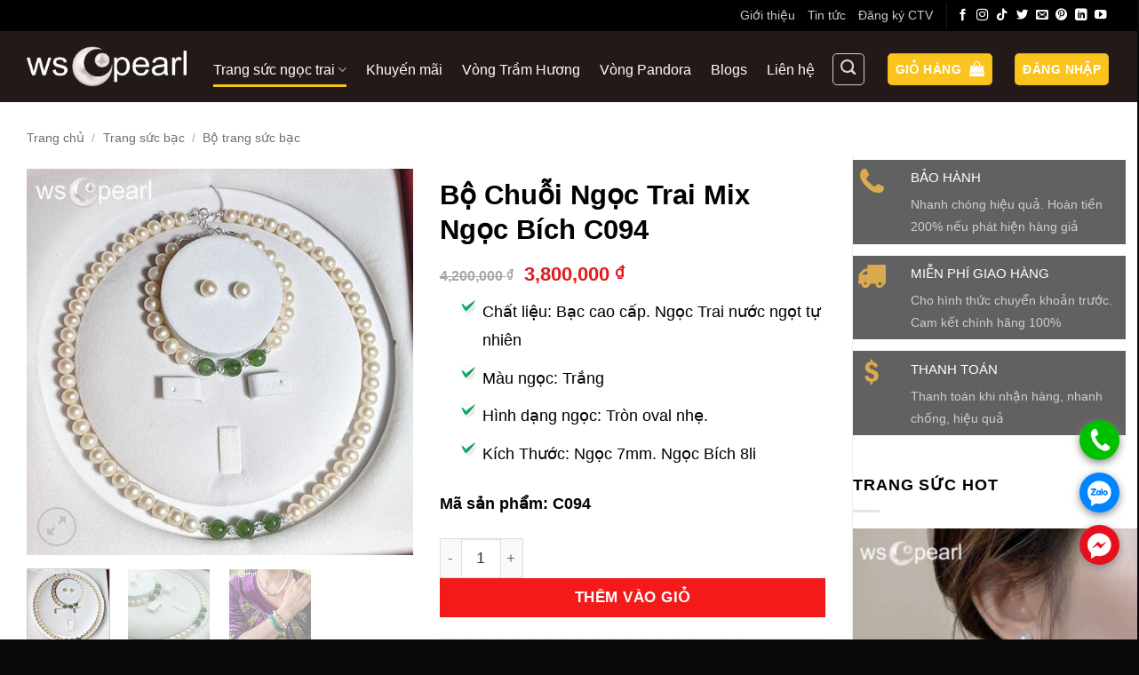

--- FILE ---
content_type: text/html; charset=UTF-8
request_url: https://wscpearl.com/san-pham/bo-chuoi-ngoc-trai-mix-ngoc-bich/
body_size: 27102
content:
<!DOCTYPE html>
<html lang="vi" class="loading-site no-js">
<head>
	<meta charset="UTF-8" />
	<link rel="profile" href="https://gmpg.org/xfn/11" />
	<link rel="pingback" href="" />

	<script>(function(html){html.className = html.className.replace(/\bno-js\b/,'js')})(document.documentElement);</script>
<meta name='robots' content='index, follow, max-image-preview:large, max-snippet:-1, max-video-preview:-1' />
    <link rel="preload" href="/wp-content/themes/flatsome/assets/css/icons/fl-icons.woff2" as="font" type="font/woff2" crossorigin>
<link rel="preload" href="https://wscpearl.com/wp-content/uploads/2021/01/Dang-cap-phai-dep-wscpearl.jpg" as="image">
<link rel="preload" href="https://wscpearl.com/wp-content/uploads/2021/08/ngoc-trai-tu-nhien-wscpearl.jpg" as="image">
    <meta name="viewport" content="width=device-width, initial-scale=1" />
	<!-- This site is optimized with the Yoast SEO Premium plugin v26.7 (Yoast SEO v26.7) - https://yoast.com/wordpress/plugins/seo/ -->
	<title>Bộ Chuỗi Ngọc Trai Mix Ngọc Bích C094 - WSC Pearl</title>
	<link rel="canonical" href="https://wscpearl.com/san-pham/bo-chuoi-ngoc-trai-mix-ngoc-bich/" />
	<meta property="og:locale" content="vi_VN" />
	<meta property="og:type" content="article" />
	<meta property="og:title" content="Bộ Chuỗi Ngọc Trai Mix Ngọc Bích C094" />
	<meta property="og:description" content="Chất liệu: Bạc cao cấp. Ngọc Trai nước ngọt tự nhiên  Màu ngọc: Trắng  Hình dạng ngọc: Tròn oval nhẹ.  Kích Thước: Ngọc 7mm. Ngọc Bích 8li  Mã sản phẩm: C094" />
	<meta property="og:url" content="https://wscpearl.com/san-pham/bo-chuoi-ngoc-trai-mix-ngoc-bich/" />
	<meta property="og:site_name" content="WSC Pearl" />
	<meta property="article:publisher" content="https://www.facebook.com/ngoctraitrangsuc" />
	<meta property="article:modified_time" content="2024-05-30T13:55:02+00:00" />
	<meta property="og:image" content="https://wscpearl.com/wp-content/uploads/2022/02/chuoi-ngoc-trai-cho-me.jpg" />
	<meta property="og:image:width" content="500" />
	<meta property="og:image:height" content="500" />
	<meta property="og:image:type" content="image/jpeg" />
	<meta name="twitter:card" content="summary_large_image" />
	<meta name="twitter:site" content="@wscpearls" />
	<meta name="twitter:label1" content="Ước tính thời gian đọc" />
	<meta name="twitter:data1" content="1 phút" />
	<script type="application/ld+json" class="yoast-schema-graph">{"@context":"https://schema.org","@graph":[{"@type":"WebPage","@id":"https://wscpearl.com/san-pham/bo-chuoi-ngoc-trai-mix-ngoc-bich/","url":"https://wscpearl.com/san-pham/bo-chuoi-ngoc-trai-mix-ngoc-bich/","name":"Bộ Chuỗi Ngọc Trai Mix Ngọc Bích C094 - WSC Pearl","isPartOf":{"@id":"https://wscpearl.com/#website"},"primaryImageOfPage":{"@id":"https://wscpearl.com/san-pham/bo-chuoi-ngoc-trai-mix-ngoc-bich/#primaryimage"},"image":{"@id":"https://wscpearl.com/san-pham/bo-chuoi-ngoc-trai-mix-ngoc-bich/#primaryimage"},"thumbnailUrl":"https://wscpearl.com/wp-content/uploads/2022/02/chuoi-ngoc-trai-cho-me.jpg","datePublished":"2022-02-20T09:28:26+00:00","dateModified":"2024-05-30T13:55:02+00:00","breadcrumb":{"@id":"https://wscpearl.com/san-pham/bo-chuoi-ngoc-trai-mix-ngoc-bich/#breadcrumb"},"inLanguage":"vi","potentialAction":[{"@type":"ReadAction","target":["https://wscpearl.com/san-pham/bo-chuoi-ngoc-trai-mix-ngoc-bich/"]}]},{"@type":"ImageObject","inLanguage":"vi","@id":"https://wscpearl.com/san-pham/bo-chuoi-ngoc-trai-mix-ngoc-bich/#primaryimage","url":"https://wscpearl.com/wp-content/uploads/2022/02/chuoi-ngoc-trai-cho-me.jpg","contentUrl":"https://wscpearl.com/wp-content/uploads/2022/02/chuoi-ngoc-trai-cho-me.jpg","width":500,"height":500,"caption":"Chuỗi ngọc trai cho mẹ"},{"@type":"BreadcrumbList","@id":"https://wscpearl.com/san-pham/bo-chuoi-ngoc-trai-mix-ngoc-bich/#breadcrumb","itemListElement":[{"@type":"ListItem","position":1,"name":"Trang chủ","item":"https://wscpearl.com/"},{"@type":"ListItem","position":2,"name":"Cửa hàng","item":"https://wscpearl.com/mua/"},{"@type":"ListItem","position":3,"name":"Bộ Chuỗi Ngọc Trai Mix Ngọc Bích C094"}]},{"@type":"WebSite","@id":"https://wscpearl.com/#website","url":"https://wscpearl.com/","name":"WSC Pearl","description":"WSC Pearl Ngọc trai tự nhiên","publisher":{"@id":"https://wscpearl.com/#organization"},"alternateName":"WSC Pearl","potentialAction":[{"@type":"SearchAction","target":{"@type":"EntryPoint","urlTemplate":"https://wscpearl.com/?s={search_term_string}"},"query-input":{"@type":"PropertyValueSpecification","valueRequired":true,"valueName":"search_term_string"}}],"inLanguage":"vi"},{"@type":"Organization","@id":"https://wscpearl.com/#organization","name":"Trang sức ngọc trai WSC Pearl","alternateName":"WSC Pearl","url":"https://wscpearl.com/","logo":{"@type":"ImageObject","inLanguage":"vi","@id":"https://wscpearl.com/#/schema/logo/image/","url":"https://wscpearl.com/wp-content/uploads/2020/04/logotrang-suc.jpg","contentUrl":"https://wscpearl.com/wp-content/uploads/2020/04/logotrang-suc.jpg","width":495,"height":166,"caption":"Trang sức ngọc trai WSC Pearl"},"image":{"@id":"https://wscpearl.com/#/schema/logo/image/"},"sameAs":["https://www.facebook.com/ngoctraitrangsuc","https://x.com/wscpearls","https://mastodon.social/@wscpearl","https://www.tiktok.com/@wscpearl","https://www.youtube.com/@wscpearl"],"description":"Công ty Trang sức WSC Pearl chuyên gia công trang sức Ngọc trai tự nhiên tại Nha Trang. WSC Pearl tư vấn, thiết kế, gia công Ngọc trai trang sức theo yêu cầu. Sản phẩm tại WSC Pearl như Nhẫn Ngọc Trai, bông tai Ngọc trai, Chuỗi Ngọc Trai, Dây chuyền Ngọc trai, Lắc - Vòng Ngọc trai.... WSC Pearl với hơn 20 năm kinh nghiệp trong lĩnh vực chế tác Ngọc trai sẽ luôn là Quý khách hài lòng! Xin cảm ơn.","email":"wscpearl@gmail.com","telephone":"0919 974 814","legalName":"WSCPearl","foundingDate":"2017-02-20","numberOfEmployees":{"@type":"QuantitativeValue","minValue":"11","maxValue":"50"}}]}</script>
	<!-- / Yoast SEO Premium plugin. -->



<link rel='prefetch' href='https://wscpearl.com/wp-content/themes/flatsome/assets/js/flatsome.js?ver=e2eddd6c228105dac048' />
<link rel='prefetch' href='https://wscpearl.com/wp-content/themes/flatsome/assets/js/chunk.slider.js?ver=3.20.4' />
<link rel='prefetch' href='https://wscpearl.com/wp-content/themes/flatsome/assets/js/chunk.popups.js?ver=3.20.4' />
<link rel='prefetch' href='https://wscpearl.com/wp-content/themes/flatsome/assets/js/chunk.tooltips.js?ver=3.20.4' />
<link rel='prefetch' href='https://wscpearl.com/wp-content/themes/flatsome/assets/js/woocommerce.js?ver=1c9be63d628ff7c3ff4c' />
<style id='wp-img-auto-sizes-contain-inline-css' type='text/css'>
img:is([sizes=auto i],[sizes^="auto," i]){contain-intrinsic-size:3000px 1500px}
/*# sourceURL=wp-img-auto-sizes-contain-inline-css */
</style>
<link rel='stylesheet' id='kk-star-ratings-css' href='https://wscpearl.com/wp-content/plugins/kk-star-ratings/src/core/public/css/kk-star-ratings.min.css' type='text/css' media='all' />
<link rel='stylesheet' id='photoswipe-css' href='https://wscpearl.com/wp-content/plugins/woocommerce/assets/css/photoswipe/photoswipe.min.css' type='text/css' media='all' />
<link rel='stylesheet' id='photoswipe-default-skin-css' href='https://wscpearl.com/wp-content/plugins/woocommerce/assets/css/photoswipe/default-skin/default-skin.min.css' type='text/css' media='all' />
<style id='woocommerce-inline-inline-css' type='text/css'>
.woocommerce form .form-row .required { visibility: visible; }
/*# sourceURL=woocommerce-inline-inline-css */
</style>
<link data-minify="1" rel='stylesheet' id='flatsome-main-css' href='https://wscpearl.com/wp-content/cache/min/1/wp-content/themes/flatsome/assets/css/flatsome.css?ver=1767964024' type='text/css' media='all' />
<style id='flatsome-main-inline-css' type='text/css'>
@font-face {
				font-family: "fl-icons";
				font-display: block;
				src: url(https://wscpearl.com/wp-content/themes/flatsome/assets/css/icons/fl-icons.eot?v=3.20.4);
				src:
					url(https://wscpearl.com/wp-content/themes/flatsome/assets/css/icons/fl-icons.eot#iefix?v=3.20.4) format("embedded-opentype"),
					url(https://wscpearl.com/wp-content/themes/flatsome/assets/css/icons/fl-icons.woff2?v=3.20.4) format("woff2"),
					url(https://wscpearl.com/wp-content/themes/flatsome/assets/css/icons/fl-icons.ttf?v=3.20.4) format("truetype"),
					url(https://wscpearl.com/wp-content/themes/flatsome/assets/css/icons/fl-icons.woff?v=3.20.4) format("woff"),
					url(https://wscpearl.com/wp-content/themes/flatsome/assets/css/icons/fl-icons.svg?v=3.20.4#fl-icons) format("svg");
			}
/*# sourceURL=flatsome-main-inline-css */
</style>
<link data-minify="1" rel='stylesheet' id='flatsome-shop-css' href='https://wscpearl.com/wp-content/cache/min/1/wp-content/themes/flatsome/assets/css/flatsome-shop.css?ver=1767964024' type='text/css' media='all' />
<link data-minify="1" rel='stylesheet' id='flatsome-style-css' href='https://wscpearl.com/wp-content/cache/min/1/wp-content/themes/flatsome-child/style.css?ver=1767964024' type='text/css' media='all' />
<style id='rocket-lazyload-inline-css' type='text/css'>
.rll-youtube-player{position:relative;padding-bottom:56.23%;height:0;overflow:hidden;max-width:100%;}.rll-youtube-player:focus-within{outline: 2px solid currentColor;outline-offset: 5px;}.rll-youtube-player iframe{position:absolute;top:0;left:0;width:100%;height:100%;z-index:100;background:0 0}.rll-youtube-player img{bottom:0;display:block;left:0;margin:auto;max-width:100%;width:100%;position:absolute;right:0;top:0;border:none;height:auto;-webkit-transition:.4s all;-moz-transition:.4s all;transition:.4s all}.rll-youtube-player img:hover{-webkit-filter:brightness(75%)}.rll-youtube-player .play{height:100%;width:100%;left:0;top:0;position:absolute;background:url(https://wscpearl.com/wp-content/plugins/wp-rocket/assets/img/youtube.png) no-repeat center;background-color: transparent !important;cursor:pointer;border:none;}
/*# sourceURL=rocket-lazyload-inline-css */
</style>
<script type="text/javascript" src="https://wscpearl.com/wp-content/plugins/woocommerce/assets/js/photoswipe/photoswipe.min.js" id="wc-photoswipe-js" defer="defer" data-wp-strategy="defer"></script>
<script type="text/javascript" src="https://wscpearl.com/wp-content/plugins/woocommerce/assets/js/photoswipe/photoswipe-ui-default.min.js" id="wc-photoswipe-ui-default-js" defer="defer" data-wp-strategy="defer"></script>
<script type="text/javascript" src="https://wscpearl.com/wp-includes/js/jquery/jquery.min.js" id="jquery-core-js" data-rocket-defer defer></script>
<script type="text/javascript" id="wc-single-product-js-extra">
/* <![CDATA[ */
var wc_single_product_params = {"i18n_required_rating_text":"Vui l\u00f2ng ch\u1ecdn m\u1ed9t m\u1ee9c \u0111\u00e1nh gi\u00e1","i18n_rating_options":["1 tr\u00ean 5 sao","2 tr\u00ean 5 sao","3 tr\u00ean 5 sao","4 tr\u00ean 5 sao","5 tr\u00ean 5 sao"],"i18n_product_gallery_trigger_text":"Xem th\u01b0 vi\u1ec7n \u1ea3nh to\u00e0n m\u00e0n h\u00ecnh","review_rating_required":"yes","flexslider":{"rtl":false,"animation":"slide","smoothHeight":true,"directionNav":false,"controlNav":"thumbnails","slideshow":false,"animationSpeed":500,"animationLoop":false,"allowOneSlide":false},"zoom_enabled":"","zoom_options":[],"photoswipe_enabled":"1","photoswipe_options":{"shareEl":false,"closeOnScroll":false,"history":false,"hideAnimationDuration":0,"showAnimationDuration":0},"flexslider_enabled":""};
//# sourceURL=wc-single-product-js-extra
/* ]]> */
</script>
<script type="text/javascript" src="https://wscpearl.com/wp-content/plugins/woocommerce/assets/js/frontend/single-product.min.js" id="wc-single-product-js" defer="defer" data-wp-strategy="defer"></script>
<script type="text/javascript" src="https://wscpearl.com/wp-content/plugins/woocommerce/assets/js/jquery-blockui/jquery.blockUI.min.js" id="wc-jquery-blockui-js" data-wp-strategy="defer" data-rocket-defer defer></script>
<script type="text/javascript" src="https://wscpearl.com/wp-content/plugins/woocommerce/assets/js/js-cookie/js.cookie.min.js" id="wc-js-cookie-js" data-wp-strategy="defer" data-rocket-defer defer></script>

	<noscript><style>.woocommerce-product-gallery{ opacity: 1 !important; }</style></noscript>
	<link rel="icon" href="https://wscpearl.com/wp-content/uploads/2020/05/cropped-wscpearl-1-32x32.png" sizes="32x32" />
<link rel="icon" href="https://wscpearl.com/wp-content/uploads/2020/05/cropped-wscpearl-1-192x192.png" sizes="192x192" />
<link rel="apple-touch-icon" href="https://wscpearl.com/wp-content/uploads/2020/05/cropped-wscpearl-1-180x180.png" />
<meta name="msapplication-TileImage" content="https://wscpearl.com/wp-content/uploads/2020/05/cropped-wscpearl-1-270x270.png" />
<style id="custom-css" type="text/css">:root {--primary-color: #fac31e;--fs-color-primary: #fac31e;--fs-color-secondary: #f41a1a;--fs-color-success: #72dd08;--fs-color-alert: #f41a1a;--fs-color-base: #777777;--fs-experimental-link-color: #0064d1;--fs-experimental-link-color-hover: #ff0000;}.tooltipster-base {--tooltip-color: #fff;--tooltip-bg-color: #000;}.off-canvas-right .mfp-content, .off-canvas-left .mfp-content {--drawer-width: 300px;}.off-canvas .mfp-content.off-canvas-cart {--drawer-width: 360px;}.container-width, .full-width .ubermenu-nav, .container, .row{max-width: 1250px}.row.row-collapse{max-width: 1220px}.row.row-small{max-width: 1242.5px}.row.row-large{max-width: 1280px}.header-main{height: 80px}#logo img{max-height: 80px}#logo{width:180px;}.header-bottom{min-height: 39px}.header-top{min-height: 22px}.transparent .header-main{height: 264px}.transparent #logo img{max-height: 264px}.has-transparent + .page-title:first-of-type,.has-transparent + #main > .page-title,.has-transparent + #main > div > .page-title,.has-transparent + #main .page-header-wrapper:first-of-type .page-title{padding-top: 294px;}.header.show-on-scroll,.stuck .header-main{height:70px!important}.stuck #logo img{max-height: 70px!important}.search-form{ width: 30%;}.header-bg-color {background-color: rgba(12,0,0,0.9)}.header-bottom {background-color: #f3f3f3}.header-main .nav > li > a{line-height: 20px }.header-wrapper:not(.stuck) .header-main .header-nav{margin-top: 6px }.stuck .header-main .nav > li > a{line-height: 50px }.header-bottom-nav > li > a{line-height: 16px }@media (max-width: 549px) {.header-main{height: 72px}#logo img{max-height: 72px}}.header-top{background-color:#000000!important;}h1,h2,h3,h4,h5,h6,.heading-font{color: #373832;}body{font-size: 100%;}@media screen and (max-width: 549px){body{font-size: 100%;}}.header:not(.transparent) .header-nav-main.nav > li > a {color: #fcfcfc;}.header:not(.transparent) .header-bottom-nav.nav > li > a{color: #000000;}.header:not(.transparent) .header-bottom-nav.nav > li > a:hover,.header:not(.transparent) .header-bottom-nav.nav > li.active > a,.header:not(.transparent) .header-bottom-nav.nav > li.current > a,.header:not(.transparent) .header-bottom-nav.nav > li > a.active,.header:not(.transparent) .header-bottom-nav.nav > li > a.current{color: #000000;}.header-bottom-nav.nav-line-bottom > li > a:before,.header-bottom-nav.nav-line-grow > li > a:before,.header-bottom-nav.nav-line > li > a:before,.header-bottom-nav.nav-box > li > a:hover,.header-bottom-nav.nav-box > li.active > a,.header-bottom-nav.nav-pills > li > a:hover,.header-bottom-nav.nav-pills > li.active > a{color:#FFF!important;background-color: #000000;}.widget:where(:not(.widget_shopping_cart)) a{color: #373832;}.widget:where(:not(.widget_shopping_cart)) a:hover{color: ;}.widget .tagcloud a:hover{border-color: ; background-color: ;}.has-equal-box-heights .box-image {padding-top: 100%;}.shop-page-title.featured-title .title-bg{ background-image: url(https://wscpearl.com/wp-content/uploads/2022/02/chuoi-ngoc-trai-cho-me.jpg)!important;}@media screen and (min-width: 550px){.products .box-vertical .box-image{min-width: 300px!important;width: 300px!important;}}.absolute-footer, html{background-color: #0a0a0a}.page-title-small + main .product-container > .row{padding-top:0;}.nav-vertical-fly-out > li + li {border-top-width: 1px; border-top-style: solid;}/* Custom CSS Mobile */@media (max-width: 549px){@media screen and (max-width: 849px) {body {overflow: hidden;}}}.label-new.menu-item > a:after{content:"Mới";}.label-hot.menu-item > a:after{content:"Nổi bật";}.label-sale.menu-item > a:after{content:"Giảm giá";}.label-popular.menu-item > a:after{content:"Phổ biến";}</style>		<style type="text/css" id="wp-custom-css">
			.video-fit {
    padding-top: 0!important;
}
b, strong {
    font-weight: bold;
}
body {
    font-size: 18px !important;
    line-height: 1.8;
}

.product-small.box .box-text .product-title a,.post-title{
overflow: hidden;
display: -webkit-box;
-webkit-line-clamp: 2;
-webkit-box-orient: vertical;
line-height: 1.4;
color: #373832;
}
.stuck #wide-nav{
	display:none;
}

html,body,h1,h2,h3,h4,h5,h6,h7{
	color:#000;
}
.chon-submenu1 {
    float: left;
    text-align: left;
    z-index: 99999;
}
}
.subl_1 {
    display: inline;
    float: left;
    min-height: 496px;
    position: relative;
    width: 220px;
}
.subl_1 ul li {
    background: none !important;
	list-style-type:none;
}
.submenumain h2 a {
    color: #000000;
}
.submenumain h2 a:hover {
    color: #ff0000;
}
.submenumain h2 {
    font-size: 16px;
    font-weight: bold;
    padding-left: 25px;
    line-height: 30px;
    background: rgba(0, 0, 0, 0) url(https://wscpearl.com/wp-content/uploads/2022/02/Ngoc-trai-wscpearl.png) no-repeat scroll 0 center;
    margin-left: 10px;
	background-size: 22px;
}
.sec1 .section-content > .row > .col:first-child {
	background-image: url(https://wscpearl.com/wp-content/uploads/2020/05/wscpearl.jpg);
background-repeat:no-repeat;
	    background-size: cover;
}

.wrap_home_title {
    text-align: center;
    font-size: 30px;
    color: #000;
    font-family: 'Roboto', sans-serif;
    text-transform: uppercase;
    margin: 10px auto;
    position: relative;
	font-weight:700;
}

.wrap_home_title br{
	    height: 0px;
    width: 0px;
    display: none;
}
.section-bg{
	height:0px;
}
.section{
	    margin: 0px;
    padding: 0px;
}

 .haphp-title-content {
    font-size: 30px;
}

@media (max-width:600px){
	.wrap_home_title img{
		display:none;
	}
	
 .haphp-title-content {
    font-size: 20px;
}

}

.textcat {
    text-align: center;
    position: relative;
    display: block;
    margin-bottom: 10px;
}
.text_link_xem_them {
    padding: 5px 25px;
    border-radius: 20px;
    background: #e0cab3;
    text-decoration: none!important;
    display: block;
    text-transform: uppercase;
    margin-top: 20px;
    width: 70%;
    margin: 0 auto;
}
.absolute-footer{
	height:50px!important;
}

.price-wrapper span.amount {
    font-size: 22px;
    font-weight: 700;
    color: #e11b1e;
    margin-top: 5px;
    display: inline-block;
}

.price-wrapper del .amount {
    font-size: 16px;
    color: #716b6b;
    text-decoration: line-through;
}

.badge-inner.on-sale{
	display:none;
}
.product-short-description ul li {
	    background: url(https://wscpearl.com/wp-content/uploads/2022/03/icon-chat-luong.png) no-repeat left top;
	    list-style: outside none none !important;
	    padding-left: 25px;
	
}
.infothongtin {
    width: 100%;
    float: left;
}
.khungthongtin {
    width: 96%;
    float: left;
    margin-bottom: 4%;
    background: #616161;
    padding: 2%;
    font-family: Arial;
}
.left_khungtt {
    width: 18%;
    float: left;
}
.left_khungtt img {
    max-width: 100%;
    text-align: left;
}
.right_khungtt {
    width: 80%;
    float: right;
}
.right_khungtt p{
	margin:0px;
	padding:0px;
}

.filters,.filters .widget,.filters .widget .berocket_aapf_widget-wrapper,.filters .widget .berocket_aapf_widget-wrapper ul,.filters .widget .berocket_aapf_widget-wrapper ul li,.filters .widget .berocket_aapf_widget-wrapper ul li span {
	width:190px!important;
		height:40px!important;
	    margin-bottom: 0px;
}
@media(max-width:600px){
.filters,.filters .widget,.filters .widget .berocket_aapf_widget-wrapper,.filters .widget .berocket_aapf_widget-wrapper ul,.filters .widget .berocket_aapf_widget-wrapper ul li,.filters .widget .berocket_aapf_widget-wrapper ul li span {
	width:140px!important;
		height:40px!important;
	    margin-bottom: 0px;
}
}
@media(min-width:1000px){
ul.header-bottom-nav{
	    width: 1000px;
}
ul.header-bottom-nav li{
	margin: 0 auto;
}
}

@media(min-width:600px){
body.home .sec1 .row-collapse>.col {
    padding: 0 5px !important;
}

	#product-sidebar{
		margin:0px!important;
	padding: 5px 0px!important;
	}
}

@media(max-width:600px){
	
body.home .sec1 .col{
	margin:0px!important;
	padding-left:0px!important;
	padding-right:0px!important;
}
	body.home .gap-element.clearfix{
	height:0px!important;
	padding:0px!important;
}
body.home .section {
		padding-top:0px!important;
		padding-bottom:0px!important;
}
	.box-text {
    padding-bottom: 0px;
}
	.ngoctrai .button.success{
	margin-top: 10px;
		margin-bottom: 0px;
	}
	.bstnt{
		margin-top:20px!important;
	}
}
body.home .section-content > .row > .col, body.home .section-content .flickity-slider > .col {
    padding-bottom: 0px !important;
}

.nav-pills>li>a {
    border-radius: 14px;
}		</style>
		<style id="kirki-inline-styles"></style><noscript><style id="rocket-lazyload-nojs-css">.rll-youtube-player, [data-lazy-src]{display:none !important;}</style></noscript><link data-minify="1" rel='stylesheet' id='wc-blocks-style-css' href='https://wscpearl.com/wp-content/cache/min/1/wp-content/plugins/woocommerce/assets/client/blocks/wc-blocks.css?ver=1767964024' type='text/css' media='all' />
<meta name="generator" content="WP Rocket 3.20.3" data-wpr-features="wpr_defer_js wpr_minify_js wpr_lazyload_images wpr_lazyload_iframes wpr_image_dimensions wpr_minify_css wpr_preload_links wpr_desktop" /></head>

<body class="wp-singular product-template-default single single-product postid-5482 wp-theme-flatsome wp-child-theme-flatsome-child theme-flatsome woocommerce woocommerce-page woocommerce-no-js lightbox nav-dropdown-has-arrow nav-dropdown-has-shadow nav-dropdown-has-border">


<a class="skip-link screen-reader-text" href="#main">Bỏ qua nội dung</a>

<div data-rocket-location-hash="99bb46786fd5bd31bcd7bdc067ad247a" id="wrapper">

	
	<header data-rocket-location-hash="8cd2ef760cf5956582d03e973259bc0e" id="header" class="header has-sticky sticky-jump">
		<div data-rocket-location-hash="d53b06ca13945ed03e70ba4a94347bcf" class="header-wrapper">
			<div id="top-bar" class="header-top hide-for-sticky nav-dark hide-for-medium">
    <div class="flex-row container">
      <div class="flex-col hide-for-medium flex-left">
          <ul class="nav nav-left medium-nav-center nav-small  nav-">
                        </ul>
      </div>

      <div class="flex-col hide-for-medium flex-center">
          <ul class="nav nav-center nav-small  nav-">
                        </ul>
      </div>

      <div class="flex-col hide-for-medium flex-right">
         <ul class="nav top-bar-nav nav-right nav-small  nav-">
              <li id="menu-item-3472" class="menu-item menu-item-type-custom menu-item-object-custom menu-item-3472 menu-item-design-default"><a href="https://wscpearl.com/gioi-thieu/" class="nav-top-link">Giới thiệu</a></li>
<li id="menu-item-3124" class="menu-item menu-item-type-taxonomy menu-item-object-category menu-item-3124 menu-item-design-default"><a href="https://wscpearl.com/category/tin-tuc/" class="nav-top-link">Tin tức</a></li>
<li id="menu-item-6914" class="menu-item menu-item-type-custom menu-item-object-custom menu-item-6914 menu-item-design-default"><a href="https://zalo.me/0919974814" class="nav-top-link">Đăng ký CTV</a></li>
<li class="header-divider"></li><li class="html header-social-icons ml-0">
	<div class="social-icons follow-icons" ><a href="https://www.facebook.com/ngoctraitrangsuc" target="_blank" data-label="Facebook" class="icon plain tooltip facebook" title="Theo dõi trên Facebook" aria-label="Theo dõi trên Facebook" rel="noopener nofollow"><i class="icon-facebook" aria-hidden="true"></i></a><a href="https://www.instagram.com/wscpearls/" target="_blank" data-label="Instagram" class="icon plain tooltip instagram" title="Theo dõi trên Instagram" aria-label="Theo dõi trên Instagram" rel="noopener nofollow"><i class="icon-instagram" aria-hidden="true"></i></a><a href="https://www.tiktok.com/@wscpearl" target="_blank" data-label="TikTok" class="icon plain tooltip tiktok" title="Theo dõi trên TikTok" aria-label="Theo dõi trên TikTok" rel="noopener nofollow"><i class="icon-tiktok" aria-hidden="true"></i></a><a href="https://twitter.com/wscpearls" data-label="Twitter" target="_blank" class="icon plain tooltip twitter" title="Theo dõi trên Twitter" aria-label="Theo dõi trên Twitter" rel="noopener nofollow"><i class="icon-twitter" aria-hidden="true"></i></a><a href="/cdn-cgi/l/email-protection#f3848090839692819fb3949e929a9fdd909c9e" data-label="E-mail" target="_blank" class="icon plain tooltip email" title="Gửi email cho chúng tôi" aria-label="Gửi email cho chúng tôi" rel="nofollow noopener"><i class="icon-envelop" aria-hidden="true"></i></a><a href="https://www.pinterest.com/wscpearls/_saved/" data-label="Pinterest" target="_blank" class="icon plain tooltip pinterest" title="Theo dõi trên Pinterest" aria-label="Theo dõi trên Pinterest" rel="noopener nofollow"><i class="icon-pinterest" aria-hidden="true"></i></a><a href="https://www.linkedin.com/in/wscpearls/" data-label="LinkedIn" target="_blank" class="icon plain tooltip linkedin" title="Theo dõi trên LinkedIn" aria-label="Theo dõi trên LinkedIn" rel="noopener nofollow"><i class="icon-linkedin" aria-hidden="true"></i></a><a href="https://www.youtube.com/@wscpearl" data-label="YouTube" target="_blank" class="icon plain tooltip youtube" title="Theo dõi trên YouTube" aria-label="Theo dõi trên YouTube" rel="noopener nofollow"><i class="icon-youtube" aria-hidden="true"></i></a></div></li>
          </ul>
      </div>

      
    </div>
</div>
<div id="masthead" class="header-main nav-dark">
      <div class="header-inner flex-row container logo-left medium-logo-center" role="navigation">

          <!-- Logo -->
          <div id="logo" class="flex-col logo">
            
<!-- Header logo -->
<a href="https://wscpearl.com/" title="WSC Pearl - WSC Pearl Ngọc trai tự nhiên" rel="home">
		<img width="180" height="80" src="data:image/svg+xml,%3Csvg%20xmlns='http://www.w3.org/2000/svg'%20viewBox='0%200%20180%2080'%3E%3C/svg%3E" class="header_logo header-logo" alt="WSC Pearl" data-lazy-src="https://wscpearl.com/wp-content/uploads/2020/04/logo-wscpearl.png"/><noscript><img width="180" height="80" src="https://wscpearl.com/wp-content/uploads/2020/04/logo-wscpearl.png" class="header_logo header-logo" alt="WSC Pearl"/></noscript><img  width="180" height="80" src="data:image/svg+xml,%3Csvg%20xmlns='http://www.w3.org/2000/svg'%20viewBox='0%200%20180%2080'%3E%3C/svg%3E" class="header-logo-dark" alt="WSC Pearl" data-lazy-src="https://wscpearl.com/wp-content/uploads/2020/04/logo-wscpearl.png"/><noscript><img  width="180" height="80" src="https://wscpearl.com/wp-content/uploads/2020/04/logo-wscpearl.png" class="header-logo-dark" alt="WSC Pearl"/></noscript></a>
          </div>

          <!-- Mobile Left Elements -->
          <div class="flex-col show-for-medium flex-left">
            <ul class="mobile-nav nav nav-left ">
              <li class="nav-icon has-icon">
			<a href="#" class="is-small" data-open="#main-menu" data-pos="left" data-bg="main-menu-overlay" role="button" aria-label="Menu" aria-controls="main-menu" aria-expanded="false" aria-haspopup="dialog" data-flatsome-role-button>
			<i class="icon-menu" aria-hidden="true"></i>					</a>
	</li>
            </ul>
          </div>

          <!-- Left Elements -->
          <div class="flex-col hide-for-medium flex-left
            flex-grow">
            <ul class="header-nav header-nav-main nav nav-left  nav-line-bottom nav-size-medium nav-spacing-large" >
              <li id="menu-item-902" class="menu-item menu-item-type-taxonomy menu-item-object-product_cat current-product-ancestor current-menu-parent current-product-parent menu-item-has-children menu-item-902 active menu-item-design-default has-dropdown"><a href="https://wscpearl.com/danh-muc/ngoc-trai/" class="nav-top-link" aria-expanded="false" aria-haspopup="menu">Trang sức ngọc trai<i class="icon-angle-down" aria-hidden="true"></i></a>
<ul class="sub-menu nav-dropdown nav-dropdown-default">
	<li id="menu-item-909" class="menu-item menu-item-type-taxonomy menu-item-object-product_cat menu-item-909"><a href="https://wscpearl.com/danh-muc/nhan-ngoc-trai/">Nhẫn Ngọc Trai</a></li>
	<li id="menu-item-904" class="menu-item menu-item-type-taxonomy menu-item-object-product_cat menu-item-904"><a href="https://wscpearl.com/danh-muc/bong-tai/">Bông Tai Ngọc Trai</a></li>
	<li id="menu-item-906" class="menu-item menu-item-type-taxonomy menu-item-object-product_cat menu-item-906"><a href="https://wscpearl.com/danh-muc/lac-vong/">Lắc &#8211; Vòng Ngọc Trai</a></li>
	<li id="menu-item-1179" class="menu-item menu-item-type-taxonomy menu-item-object-product_cat menu-item-1179"><a href="https://wscpearl.com/danh-muc/day-chuyen/">Dây chuyền Ngọc Trai</a></li>
	<li id="menu-item-4597" class="menu-item menu-item-type-custom menu-item-object-custom menu-item-4597"><a href="https://wscpearl.com/danh-muc/chuoi-vong-ngoc-trai/">Chuỗi Ngọc trai</a></li>
	<li id="menu-item-903" class="menu-item menu-item-type-taxonomy menu-item-object-product_cat current-product-ancestor current-menu-parent current-product-parent menu-item-903 active"><a href="https://wscpearl.com/danh-muc/bo-trang-suc/">Bộ trang sức</a></li>
	<li id="menu-item-908" class="menu-item menu-item-type-taxonomy menu-item-object-product_cat menu-item-908"><a href="https://wscpearl.com/danh-muc/mat-day-chuyen/">Mặt dây chuyền</a></li>
	<li id="menu-item-4598" class="menu-item menu-item-type-custom menu-item-object-custom menu-item-4598"><a href="https://wscpearl.com/danh-muc/cai-ao-ngoc-trai/">Cài áo Ngọc trai</a></li>
</ul>
</li>
<li id="menu-item-635" class="menu-item menu-item-type-taxonomy menu-item-object-product_cat menu-item-635 menu-item-design-default"><a href="https://wscpearl.com/danh-muc/trang-suc-khuyen-mai/" class="nav-top-link">Khuyến mãi</a></li>
<li id="menu-item-3471" class="menu-item menu-item-type-custom menu-item-object-custom menu-item-3471 menu-item-design-default"><a href="https://wscpearl.com/danh-muc/vong-tram-huong/" class="nav-top-link">Vòng Trầm Hương</a></li>
<li id="menu-item-3468" class="menu-item menu-item-type-custom menu-item-object-custom menu-item-3468 menu-item-design-default"><a href="https://wscpearl.com/danh-muc/vong-pandora/" class="nav-top-link">Vòng Pandora</a></li>
<li id="menu-item-2792" class="menu-item menu-item-type-post_type menu-item-object-page menu-item-2792 menu-item-design-default"><a href="https://wscpearl.com/blogs/" class="nav-top-link">Blogs</a></li>
<li id="menu-item-448" class="menu-item menu-item-type-post_type menu-item-object-page menu-item-448 menu-item-design-default"><a href="https://wscpearl.com/lien-he/" class="nav-top-link">Liên hệ</a></li>
            </ul>
          </div>

          <!-- Right Elements -->
          <div class="flex-col hide-for-medium flex-right">
            <ul class="header-nav header-nav-main nav nav-right  nav-line-bottom nav-size-medium nav-spacing-large">
              <li class="header-search header-search-dropdown has-icon has-dropdown menu-item-has-children">
	<div class="header-button">	<a href="#" aria-label="Tìm kiếm" aria-haspopup="true" aria-expanded="false" aria-controls="ux-search-dropdown" class="nav-top-link icon button round is-outline is-small"><i class="icon-search" aria-hidden="true"></i></a>
	</div>	<ul id="ux-search-dropdown" class="nav-dropdown nav-dropdown-default">
	 	<li class="header-search-form search-form html relative has-icon">
	<div class="header-search-form-wrapper">
		<div class="searchform-wrapper ux-search-box relative is-normal"><form role="search" method="get" class="searchform" action="https://wscpearl.com/">
	<div class="flex-row relative">
						<div class="flex-col flex-grow">
			<label class="screen-reader-text" for="woocommerce-product-search-field-0">Tìm kiếm:</label>
			<input type="search" id="woocommerce-product-search-field-0" class="search-field mb-0" placeholder="Tìm kiếm&hellip;" value="" name="s" />
			<input type="hidden" name="post_type" value="product" />
					</div>
		<div class="flex-col">
			<button type="submit" value="Tìm kiếm" class="ux-search-submit submit-button secondary button  icon mb-0" aria-label="Gửi">
				<i class="icon-search" aria-hidden="true"></i>			</button>
		</div>
	</div>
	<div class="live-search-results text-left z-top"></div>
</form>
</div>	</div>
</li>
	</ul>
</li>
<li class="cart-item has-icon has-dropdown">
<div class="header-button">
<a href="https://wscpearl.com/gio-hang/" class="header-cart-link nav-top-link icon primary button round is-small" title="Giỏ hàng" aria-label="Xem giỏ hàng" aria-expanded="false" aria-haspopup="true" role="button" data-flatsome-role-button>

<span class="header-cart-title">
   Giỏ hàng     </span>

    <i class="icon-shopping-bag" aria-hidden="true" data-icon-label="0"></i>  </a>
</div>
 <ul class="nav-dropdown nav-dropdown-default">
    <li class="html widget_shopping_cart">
      <div class="widget_shopping_cart_content">
        

	<div class="ux-mini-cart-empty flex flex-row-col text-center pt pb">
				<div class="ux-mini-cart-empty-icon">
			<svg aria-hidden="true" xmlns="http://www.w3.org/2000/svg" viewBox="0 0 17 19" style="opacity:.1;height:80px;">
				<path d="M8.5 0C6.7 0 5.3 1.2 5.3 2.7v2H2.1c-.3 0-.6.3-.7.7L0 18.2c0 .4.2.8.6.8h15.7c.4 0 .7-.3.7-.7v-.1L15.6 5.4c0-.3-.3-.6-.7-.6h-3.2v-2c0-1.6-1.4-2.8-3.2-2.8zM6.7 2.7c0-.8.8-1.4 1.8-1.4s1.8.6 1.8 1.4v2H6.7v-2zm7.5 3.4 1.3 11.5h-14L2.8 6.1h2.5v1.4c0 .4.3.7.7.7.4 0 .7-.3.7-.7V6.1h3.5v1.4c0 .4.3.7.7.7s.7-.3.7-.7V6.1h2.6z" fill-rule="evenodd" clip-rule="evenodd" fill="currentColor"></path>
			</svg>
		</div>
				<p class="woocommerce-mini-cart__empty-message empty">Chưa có sản phẩm trong giỏ hàng.</p>
					<p class="return-to-shop">
				<a class="button primary wc-backward" href="https://wscpearl.com/mua/">
					Quay trở lại cửa hàng				</a>
			</p>
				</div>


      </div>
    </li>
     </ul>

</li>

<li class="account-item has-icon">
<div class="header-button">
	<a href="https://wscpearl.com/tai-khoan/" class="nav-top-link nav-top-not-logged-in icon primary button round is-small icon primary button round is-small" title="Đăng nhập" role="button" data-open="#login-form-popup" aria-controls="login-form-popup" aria-expanded="false" aria-haspopup="dialog" data-flatsome-role-button>
					<span>
			Đăng nhập			</span>
				</a>


</div>

</li>
            </ul>
          </div>

          <!-- Mobile Right Elements -->
          <div class="flex-col show-for-medium flex-right">
            <ul class="mobile-nav nav nav-right ">
              <li class="cart-item has-icon">

<div class="header-button">
		<a href="https://wscpearl.com/gio-hang/" class="header-cart-link nav-top-link icon primary button round is-small off-canvas-toggle" title="Giỏ hàng" aria-label="Xem giỏ hàng" aria-expanded="false" aria-haspopup="dialog" role="button" data-open="#cart-popup" data-class="off-canvas-cart" data-pos="right" aria-controls="cart-popup" data-flatsome-role-button>

  	<i class="icon-shopping-bag" aria-hidden="true" data-icon-label="0"></i>  </a>
</div>

  <!-- Cart Sidebar Popup -->
  <div id="cart-popup" class="mfp-hide">
  <div class="cart-popup-inner inner-padding cart-popup-inner--sticky">
      <div class="cart-popup-title text-center">
          <span class="heading-font uppercase">Giỏ hàng</span>
          <div class="is-divider"></div>
      </div>
	  <div class="widget_shopping_cart">
		  <div class="widget_shopping_cart_content">
			  

	<div class="ux-mini-cart-empty flex flex-row-col text-center pt pb">
				<div class="ux-mini-cart-empty-icon">
			<svg aria-hidden="true" xmlns="http://www.w3.org/2000/svg" viewBox="0 0 17 19" style="opacity:.1;height:80px;">
				<path d="M8.5 0C6.7 0 5.3 1.2 5.3 2.7v2H2.1c-.3 0-.6.3-.7.7L0 18.2c0 .4.2.8.6.8h15.7c.4 0 .7-.3.7-.7v-.1L15.6 5.4c0-.3-.3-.6-.7-.6h-3.2v-2c0-1.6-1.4-2.8-3.2-2.8zM6.7 2.7c0-.8.8-1.4 1.8-1.4s1.8.6 1.8 1.4v2H6.7v-2zm7.5 3.4 1.3 11.5h-14L2.8 6.1h2.5v1.4c0 .4.3.7.7.7.4 0 .7-.3.7-.7V6.1h3.5v1.4c0 .4.3.7.7.7s.7-.3.7-.7V6.1h2.6z" fill-rule="evenodd" clip-rule="evenodd" fill="currentColor"></path>
			</svg>
		</div>
				<p class="woocommerce-mini-cart__empty-message empty">Chưa có sản phẩm trong giỏ hàng.</p>
					<p class="return-to-shop">
				<a class="button primary wc-backward" href="https://wscpearl.com/mua/">
					Quay trở lại cửa hàng				</a>
			</p>
				</div>


		  </div>
	  </div>
               </div>
  </div>

</li>
            </ul>
          </div>

      </div>

            <div class="container"><div class="top-divider full-width"></div></div>
      </div>

<div class="header-bg-container fill"><div class="header-bg-image fill"></div><div class="header-bg-color fill"></div></div>		</div>
	</header>

	<div data-rocket-location-hash="e82bcc60a2ba0da998b147e322e14167" class="page-title shop-page-title product-page-title">
	<div data-rocket-location-hash="e4d8b15ffd0da826ba46cadb5e51c9ee" class="page-title-inner flex-row medium-flex-wrap container">
	  <div class="flex-col flex-grow medium-text-center">
	  		<div class="is-small">
	<nav class="woocommerce-breadcrumb breadcrumbs " aria-label="Breadcrumb"><a href="https://wscpearl.com">Trang chủ</a> <span class="divider">&#47;</span> <a href="https://wscpearl.com/danh-muc/trang-suc-bac/">Trang sức bạc</a> <span class="divider">&#47;</span> <a href="https://wscpearl.com/danh-muc/trang-suc-bac/bo-trang-suc-bac/">Bộ trang sức bạc</a></nav></div>
	  </div>

	   <div class="flex-col medium-text-center">
		   		   </div>
	</div>
</div>

	<main data-rocket-location-hash="e0884d68e2bf39b371c4f129ac377dbd" id="main" class="">

	<div data-rocket-location-hash="771bb900f32d4d1dd14bb4589d95c141" class="shop-container">

		
			<div class="container">
	<div data-rocket-location-hash="72b66cb2869d44cbd8a262fa6169cedf" class="woocommerce-notices-wrapper"></div></div>
<div id="product-5482" class="product type-product post-5482 status-publish first instock product_cat-bo-trang-suc product_cat-bo-trang-suc-bac product_cat-chuoi-vong-ngoc-trai product_cat-ngoc-trai product_cat-ngoc-nuoc-ngot product_cat-trang-suc-bac has-post-thumbnail sale shipping-taxable purchasable product-type-simple">
	<div class="row content-row row-divided row-large row-reverse">
	<div id="product-sidebar" class="col large-3 hide-for-medium shop-sidebar ">
		<aside id="custom_html-6" class="widget_text widget widget_custom_html"><div class="textwidget custom-html-widget"><div class="rightinfo_detail"><div class="infothongtin"><div class="khungthongtin"><div class="left_khungtt"><img width="31" height="29" src="data:image/svg+xml,%3Csvg%20xmlns='http://www.w3.org/2000/svg'%20viewBox='0%200%2031%2029'%3E%3C/svg%3E" data-lazy-src="https://wscpearl.com/wp-content/uploads/2020/04/96451807.png"><noscript><img width="31" height="29" src="https://wscpearl.com/wp-content/uploads/2020/04/96451807.png"></noscript></div><div class="right_khungtt"><p style="font-size: 15px;color:white;">BẢO HÀNH</p><p style="font-size: 14px;color:#cecece;margin-top:5px">Nhanh chóng hiệu quả. Hoàn tiền 200% nếu phát hiện hàng giả</p></div><div style="clear:both"></div></div><div style="clear:both"></div><div class="khungthongtin"><div class="left_khungtt"><img width="31" height="29" src="data:image/svg+xml,%3Csvg%20xmlns='http://www.w3.org/2000/svg'%20viewBox='0%200%2031%2029'%3E%3C/svg%3E" data-lazy-src="https://wscpearl.com/wp-content/uploads/2020/04/21488980.png"><noscript><img width="31" height="29" src="https://wscpearl.com/wp-content/uploads/2020/04/21488980.png"></noscript></div><div class="right_khungtt"><p style="font-size: 15px;color:white;">MIỄN PHÍ GIAO HÀNG</p><p style="font-size: 14px;color:#cecece;margin-top:5px">Cho hình thức chuyển khoản trước. Cam kết chính hãng 100%</p></div><div style="clear:both"></div></div><div style="clear:both"></div><div class="khungthongtin"><div class="left_khungtt"><img width="31" height="29" src="data:image/svg+xml,%3Csvg%20xmlns='http://www.w3.org/2000/svg'%20viewBox='0%200%2031%2029'%3E%3C/svg%3E" data-lazy-src="https://wscpearl.com/wp-content/uploads/2020/04/95446965.png"><noscript><img width="31" height="29" src="https://wscpearl.com/wp-content/uploads/2020/04/95446965.png"></noscript></div><div class="right_khungtt"><p style="font-size: 15px;color:white;">THANH TOÁN</p><p style="font-size: 14px;color:#cecece;margin-top:5px">Thanh toán khi nhận hàng,     nhanh chống, hiệu quả </p></div><div style="clear:both"></div></div><div style="clear:both"></div></div><div style="clear:both"></div></div></div></aside>
		<aside id="block_widget-6" class="widget block_widget">
		<span class="widget-title shop-sidebar">Trang sức hot</span><div class="is-divider small"></div>
			
  
    <div class="row  equalize-box hide-for-medium large-columns-1 medium-columns- small-columns- row-xsmall" >
  
	     <div class="product-small col has-hover product type-product post-8049 status-publish instock product_cat-bong-tai product_cat-ngoc-trai product_cat-ngoc-nuoc-ngot product_cat-san-pham-noi-bat product_cat-trang-suc-khuyen-mai product_tag-bong-tai-ngoc-trai-trang-thiet-ke-vang-xinh product_tag-bong-tai-vang-dinh-ngoc-trai-thiet-ke-xinh has-post-thumbnail sale shipping-taxable purchasable product-type-simple">
	<div class="col-inner">
	
<div class="badge-container absolute left top z-1">
<div class="callout badge badge-circle"><div class="badge-inner secondary on-sale"><span class="onsale">-17%</span></div></div>
</div>
	<div class="product-small box ">
		<div class="box-image">
			<div class="image-fade_in_back">
				<a href="https://wscpearl.com/san-pham/bong-tai-vang-dinh-ngoc-trai-thiet-ke-xinh/">
					<img width="300" height="300" src="data:image/svg+xml,%3Csvg%20xmlns='http://www.w3.org/2000/svg'%20viewBox='0%200%20300%20300'%3E%3C/svg%3E" class="attachment-woocommerce_thumbnail size-woocommerce_thumbnail" alt="Bông Tai Vàng Đính Ngọc Trai Thiết Kế Xinh" decoding="async" fetchpriority="high" data-lazy-srcset="https://wscpearl.com/wp-content/uploads/2025/02/bong-tai-ngoc-trai-trang-300x300.jpg 300w, https://wscpearl.com/wp-content/uploads/2025/02/bong-tai-ngoc-trai-trang-768x768.jpg 768w, https://wscpearl.com/wp-content/uploads/2025/02/bong-tai-ngoc-trai-trang-600x600.jpg 600w, https://wscpearl.com/wp-content/uploads/2025/02/bong-tai-ngoc-trai-trang-100x100.jpg 100w, https://wscpearl.com/wp-content/uploads/2025/02/bong-tai-ngoc-trai-trang.jpg 1200w" data-lazy-sizes="(max-width: 300px) 100vw, 300px" data-lazy-src="https://wscpearl.com/wp-content/uploads/2025/02/bong-tai-ngoc-trai-trang-300x300.jpg" /><noscript><img width="300" height="300" src="https://wscpearl.com/wp-content/uploads/2025/02/bong-tai-ngoc-trai-trang-300x300.jpg" class="attachment-woocommerce_thumbnail size-woocommerce_thumbnail" alt="Bông Tai Vàng Đính Ngọc Trai Thiết Kế Xinh" decoding="async" fetchpriority="high" srcset="https://wscpearl.com/wp-content/uploads/2025/02/bong-tai-ngoc-trai-trang-300x300.jpg 300w, https://wscpearl.com/wp-content/uploads/2025/02/bong-tai-ngoc-trai-trang-768x768.jpg 768w, https://wscpearl.com/wp-content/uploads/2025/02/bong-tai-ngoc-trai-trang-600x600.jpg 600w, https://wscpearl.com/wp-content/uploads/2025/02/bong-tai-ngoc-trai-trang-100x100.jpg 100w, https://wscpearl.com/wp-content/uploads/2025/02/bong-tai-ngoc-trai-trang.jpg 1200w" sizes="(max-width: 300px) 100vw, 300px" /></noscript><img width="300" height="300" src="data:image/svg+xml,%3Csvg%20xmlns='http://www.w3.org/2000/svg'%20viewBox='0%200%20300%20300'%3E%3C/svg%3E" class="show-on-hover absolute fill hide-for-small back-image" alt="Alternative view of Bông Tai Vàng Đính Ngọc Trai Thiết Kế Xinh" aria-hidden="true" decoding="async" data-lazy-srcset="https://wscpearl.com/wp-content/uploads/2025/02/bong-tai-vang-ngoc-trai-300x300.jpg 300w, https://wscpearl.com/wp-content/uploads/2025/02/bong-tai-vang-ngoc-trai-768x768.jpg 768w, https://wscpearl.com/wp-content/uploads/2025/02/bong-tai-vang-ngoc-trai-600x600.jpg 600w, https://wscpearl.com/wp-content/uploads/2025/02/bong-tai-vang-ngoc-trai-100x100.jpg 100w, https://wscpearl.com/wp-content/uploads/2025/02/bong-tai-vang-ngoc-trai.jpg 1200w" data-lazy-sizes="(max-width: 300px) 100vw, 300px" data-lazy-src="https://wscpearl.com/wp-content/uploads/2025/02/bong-tai-vang-ngoc-trai-300x300.jpg" /><noscript><img width="300" height="300" src="https://wscpearl.com/wp-content/uploads/2025/02/bong-tai-vang-ngoc-trai-300x300.jpg" class="show-on-hover absolute fill hide-for-small back-image" alt="Alternative view of Bông Tai Vàng Đính Ngọc Trai Thiết Kế Xinh" aria-hidden="true" decoding="async" srcset="https://wscpearl.com/wp-content/uploads/2025/02/bong-tai-vang-ngoc-trai-300x300.jpg 300w, https://wscpearl.com/wp-content/uploads/2025/02/bong-tai-vang-ngoc-trai-768x768.jpg 768w, https://wscpearl.com/wp-content/uploads/2025/02/bong-tai-vang-ngoc-trai-600x600.jpg 600w, https://wscpearl.com/wp-content/uploads/2025/02/bong-tai-vang-ngoc-trai-100x100.jpg 100w, https://wscpearl.com/wp-content/uploads/2025/02/bong-tai-vang-ngoc-trai.jpg 1200w" sizes="(max-width: 300px) 100vw, 300px" /></noscript>				</a>
			</div>
			<div class="image-tools is-small top right show-on-hover">
							</div>
			<div class="image-tools is-small hide-for-small bottom left show-on-hover">
							</div>
			<div class="image-tools grid-tools text-center hide-for-small bottom hover-slide-in show-on-hover">
							</div>
					</div>

		<div class="box-text box-text-products text-center grid-style-2">
			<div class="title-wrapper"><p class="name product-title woocommerce-loop-product__title"><a href="https://wscpearl.com/san-pham/bong-tai-vang-dinh-ngoc-trai-thiet-ke-xinh/" class="woocommerce-LoopProduct-link woocommerce-loop-product__link">Bông Tai Vàng Đính Ngọc Trai Thiết Kế Xinh</a></p></div><div class="price-wrapper">
	<span class="price"><del aria-hidden="true"><span class="woocommerce-Price-amount amount"><bdi>12,000,000&nbsp;<span class="woocommerce-Price-currencySymbol">&#8363;</span></bdi></span></del> <span class="screen-reader-text">Giá gốc là: 12,000,000&nbsp;&#8363;.</span><ins aria-hidden="true"><span class="woocommerce-Price-amount amount"><bdi>10,000,000&nbsp;<span class="woocommerce-Price-currencySymbol">&#8363;</span></bdi></span></ins><span class="screen-reader-text">Giá hiện tại là: 10,000,000&nbsp;&#8363;.</span></span>
</div>		</div>
	</div>
		</div>
</div><div class="product-small col has-hover product type-product post-7882 status-publish instock product_cat-chuoi-vong-ngoc-trai product_cat-ngoc-trai product_cat-ngoc-nuoc-ngot product_cat-san-pham-noi-bat product_cat-trang-suc-bac product_cat-trang-suc-khuyen-mai product_tag-chuoi-choker-vong-co-ngoc-trai product_tag-vong-co-ngoc-trai-du-tiec-cho-ban-gai product_tag-vong-co-ngoc-trai-trang-cho-ban-gai product_tag-vong-co-ngoc-trai-trang-mau-tre-cho-ban-gai product_tag-vong-co-ngoc-trai-xinh-cho-ban-gai has-post-thumbnail sale shipping-taxable purchasable product-type-simple">
	<div class="col-inner">
	
<div class="badge-container absolute left top z-1">
<div class="callout badge badge-circle"><div class="badge-inner secondary on-sale"><span class="onsale">-22%</span></div></div>
</div>
	<div class="product-small box ">
		<div class="box-image">
			<div class="image-fade_in_back">
				<a href="https://wscpearl.com/san-pham/vong-co-ngoc-trai-xinh-cho-ban-gai/">
					<img width="300" height="300" src="data:image/svg+xml,%3Csvg%20xmlns='http://www.w3.org/2000/svg'%20viewBox='0%200%20300%20300'%3E%3C/svg%3E" class="attachment-woocommerce_thumbnail size-woocommerce_thumbnail" alt="Vòng Cổ Ngọc Trai Xinh Cho Bạn Gái" decoding="async" data-lazy-srcset="https://wscpearl.com/wp-content/uploads/2024/08/chuoi-choker-vong-co-ngoc-trai-300x300.jpg 300w, https://wscpearl.com/wp-content/uploads/2024/08/chuoi-choker-vong-co-ngoc-trai-768x768.jpg 768w, https://wscpearl.com/wp-content/uploads/2024/08/chuoi-choker-vong-co-ngoc-trai-600x600.jpg 600w, https://wscpearl.com/wp-content/uploads/2024/08/chuoi-choker-vong-co-ngoc-trai-100x100.jpg 100w, https://wscpearl.com/wp-content/uploads/2024/08/chuoi-choker-vong-co-ngoc-trai.jpg 1200w" data-lazy-sizes="(max-width: 300px) 100vw, 300px" data-lazy-src="https://wscpearl.com/wp-content/uploads/2024/08/chuoi-choker-vong-co-ngoc-trai-300x300.jpg" /><noscript><img width="300" height="300" src="https://wscpearl.com/wp-content/uploads/2024/08/chuoi-choker-vong-co-ngoc-trai-300x300.jpg" class="attachment-woocommerce_thumbnail size-woocommerce_thumbnail" alt="Vòng Cổ Ngọc Trai Xinh Cho Bạn Gái" decoding="async" srcset="https://wscpearl.com/wp-content/uploads/2024/08/chuoi-choker-vong-co-ngoc-trai-300x300.jpg 300w, https://wscpearl.com/wp-content/uploads/2024/08/chuoi-choker-vong-co-ngoc-trai-768x768.jpg 768w, https://wscpearl.com/wp-content/uploads/2024/08/chuoi-choker-vong-co-ngoc-trai-600x600.jpg 600w, https://wscpearl.com/wp-content/uploads/2024/08/chuoi-choker-vong-co-ngoc-trai-100x100.jpg 100w, https://wscpearl.com/wp-content/uploads/2024/08/chuoi-choker-vong-co-ngoc-trai.jpg 1200w" sizes="(max-width: 300px) 100vw, 300px" /></noscript><img width="300" height="300" src="data:image/svg+xml,%3Csvg%20xmlns='http://www.w3.org/2000/svg'%20viewBox='0%200%20300%20300'%3E%3C/svg%3E" class="show-on-hover absolute fill hide-for-small back-image" alt="Alternative view of Vòng Cổ Ngọc Trai Xinh Cho Bạn Gái" aria-hidden="true" decoding="async" data-lazy-srcset="https://wscpearl.com/wp-content/uploads/2024/08/vong-co-ngoc-trai-mau-tre-300x300.jpg 300w, https://wscpearl.com/wp-content/uploads/2024/08/vong-co-ngoc-trai-mau-tre-768x768.jpg 768w, https://wscpearl.com/wp-content/uploads/2024/08/vong-co-ngoc-trai-mau-tre-600x600.jpg 600w, https://wscpearl.com/wp-content/uploads/2024/08/vong-co-ngoc-trai-mau-tre-100x100.jpg 100w, https://wscpearl.com/wp-content/uploads/2024/08/vong-co-ngoc-trai-mau-tre.jpg 1200w" data-lazy-sizes="(max-width: 300px) 100vw, 300px" data-lazy-src="https://wscpearl.com/wp-content/uploads/2024/08/vong-co-ngoc-trai-mau-tre-300x300.jpg" /><noscript><img width="300" height="300" src="https://wscpearl.com/wp-content/uploads/2024/08/vong-co-ngoc-trai-mau-tre-300x300.jpg" class="show-on-hover absolute fill hide-for-small back-image" alt="Alternative view of Vòng Cổ Ngọc Trai Xinh Cho Bạn Gái" aria-hidden="true" decoding="async" srcset="https://wscpearl.com/wp-content/uploads/2024/08/vong-co-ngoc-trai-mau-tre-300x300.jpg 300w, https://wscpearl.com/wp-content/uploads/2024/08/vong-co-ngoc-trai-mau-tre-768x768.jpg 768w, https://wscpearl.com/wp-content/uploads/2024/08/vong-co-ngoc-trai-mau-tre-600x600.jpg 600w, https://wscpearl.com/wp-content/uploads/2024/08/vong-co-ngoc-trai-mau-tre-100x100.jpg 100w, https://wscpearl.com/wp-content/uploads/2024/08/vong-co-ngoc-trai-mau-tre.jpg 1200w" sizes="(max-width: 300px) 100vw, 300px" /></noscript>				</a>
			</div>
			<div class="image-tools is-small top right show-on-hover">
							</div>
			<div class="image-tools is-small hide-for-small bottom left show-on-hover">
							</div>
			<div class="image-tools grid-tools text-center hide-for-small bottom hover-slide-in show-on-hover">
							</div>
					</div>

		<div class="box-text box-text-products text-center grid-style-2">
			<div class="title-wrapper"><p class="name product-title woocommerce-loop-product__title"><a href="https://wscpearl.com/san-pham/vong-co-ngoc-trai-xinh-cho-ban-gai/" class="woocommerce-LoopProduct-link woocommerce-loop-product__link">Vòng Cổ Ngọc Trai Xinh Cho Bạn Gái</a></p></div><div class="price-wrapper">
	<span class="price"><del aria-hidden="true"><span class="woocommerce-Price-amount amount"><bdi>3,200,000&nbsp;<span class="woocommerce-Price-currencySymbol">&#8363;</span></bdi></span></del> <span class="screen-reader-text">Giá gốc là: 3,200,000&nbsp;&#8363;.</span><ins aria-hidden="true"><span class="woocommerce-Price-amount amount"><bdi>2,500,000&nbsp;<span class="woocommerce-Price-currencySymbol">&#8363;</span></bdi></span></ins><span class="screen-reader-text">Giá hiện tại là: 2,500,000&nbsp;&#8363;.</span></span>
</div>		</div>
	</div>
		</div>
</div><div class="product-small col has-hover product type-product post-7827 status-publish last instock product_cat-ngoc-trai product_cat-ngoc-trai-bien product_cat-ngoc-trai-tahiti product_cat-nhan-ngoc-trai product_cat-san-pham-noi-bat product_cat-trang-suc-khuyen-mai product_tag-nhan-ngoc-trai-tahiti-den product_tag-nhan-vang-18k-dinh-ngoc-trai-bien-tahiti product_tag-nhan-vang-18k-ngoc-trai-den-tahiti product_tag-nhan-vang-ngoc-trai-tahiti has-post-thumbnail sale shipping-taxable purchasable product-type-simple">
	<div class="col-inner">
	
<div class="badge-container absolute left top z-1">
<div class="callout badge badge-circle"><div class="badge-inner secondary on-sale"><span class="onsale">-19%</span></div></div>
</div>
	<div class="product-small box ">
		<div class="box-image">
			<div class="image-fade_in_back">
				<a href="https://wscpearl.com/san-pham/nhan-vang-18k-ngoc-trai-den-tahiti/">
					<img width="300" height="300" src="data:image/svg+xml,%3Csvg%20xmlns='http://www.w3.org/2000/svg'%20viewBox='0%200%20300%20300'%3E%3C/svg%3E" class="attachment-woocommerce_thumbnail size-woocommerce_thumbnail" alt="Nhẫn Vàng 18k Ngọc Trai Đen Tahiti" decoding="async" data-lazy-srcset="https://wscpearl.com/wp-content/uploads/2024/06/nhan-ngoc-trai-tahiti-den-300x300.jpg 300w, https://wscpearl.com/wp-content/uploads/2024/06/nhan-ngoc-trai-tahiti-den-768x768.jpg 768w, https://wscpearl.com/wp-content/uploads/2024/06/nhan-ngoc-trai-tahiti-den-600x600.jpg 600w, https://wscpearl.com/wp-content/uploads/2024/06/nhan-ngoc-trai-tahiti-den-100x100.jpg 100w, https://wscpearl.com/wp-content/uploads/2024/06/nhan-ngoc-trai-tahiti-den.jpg 900w" data-lazy-sizes="(max-width: 300px) 100vw, 300px" data-lazy-src="https://wscpearl.com/wp-content/uploads/2024/06/nhan-ngoc-trai-tahiti-den-300x300.jpg" /><noscript><img width="300" height="300" src="https://wscpearl.com/wp-content/uploads/2024/06/nhan-ngoc-trai-tahiti-den-300x300.jpg" class="attachment-woocommerce_thumbnail size-woocommerce_thumbnail" alt="Nhẫn Vàng 18k Ngọc Trai Đen Tahiti" decoding="async" srcset="https://wscpearl.com/wp-content/uploads/2024/06/nhan-ngoc-trai-tahiti-den-300x300.jpg 300w, https://wscpearl.com/wp-content/uploads/2024/06/nhan-ngoc-trai-tahiti-den-768x768.jpg 768w, https://wscpearl.com/wp-content/uploads/2024/06/nhan-ngoc-trai-tahiti-den-600x600.jpg 600w, https://wscpearl.com/wp-content/uploads/2024/06/nhan-ngoc-trai-tahiti-den-100x100.jpg 100w, https://wscpearl.com/wp-content/uploads/2024/06/nhan-ngoc-trai-tahiti-den.jpg 900w" sizes="(max-width: 300px) 100vw, 300px" /></noscript><img width="300" height="300" src="data:image/svg+xml,%3Csvg%20xmlns='http://www.w3.org/2000/svg'%20viewBox='0%200%20300%20300'%3E%3C/svg%3E" class="show-on-hover absolute fill hide-for-small back-image" alt="Alternative view of Nhẫn Vàng 18k Ngọc Trai Đen Tahiti" aria-hidden="true" decoding="async" data-lazy-srcset="https://wscpearl.com/wp-content/uploads/2024/06/nhan-vang-18k-dinh-ngoc-trai-bien-tahiti-300x300.jpg 300w, https://wscpearl.com/wp-content/uploads/2024/06/nhan-vang-18k-dinh-ngoc-trai-bien-tahiti-768x768.jpg 768w, https://wscpearl.com/wp-content/uploads/2024/06/nhan-vang-18k-dinh-ngoc-trai-bien-tahiti-600x600.jpg 600w, https://wscpearl.com/wp-content/uploads/2024/06/nhan-vang-18k-dinh-ngoc-trai-bien-tahiti-100x100.jpg 100w, https://wscpearl.com/wp-content/uploads/2024/06/nhan-vang-18k-dinh-ngoc-trai-bien-tahiti.jpg 900w" data-lazy-sizes="(max-width: 300px) 100vw, 300px" data-lazy-src="https://wscpearl.com/wp-content/uploads/2024/06/nhan-vang-18k-dinh-ngoc-trai-bien-tahiti-300x300.jpg" /><noscript><img width="300" height="300" src="https://wscpearl.com/wp-content/uploads/2024/06/nhan-vang-18k-dinh-ngoc-trai-bien-tahiti-300x300.jpg" class="show-on-hover absolute fill hide-for-small back-image" alt="Alternative view of Nhẫn Vàng 18k Ngọc Trai Đen Tahiti" aria-hidden="true" decoding="async" srcset="https://wscpearl.com/wp-content/uploads/2024/06/nhan-vang-18k-dinh-ngoc-trai-bien-tahiti-300x300.jpg 300w, https://wscpearl.com/wp-content/uploads/2024/06/nhan-vang-18k-dinh-ngoc-trai-bien-tahiti-768x768.jpg 768w, https://wscpearl.com/wp-content/uploads/2024/06/nhan-vang-18k-dinh-ngoc-trai-bien-tahiti-600x600.jpg 600w, https://wscpearl.com/wp-content/uploads/2024/06/nhan-vang-18k-dinh-ngoc-trai-bien-tahiti-100x100.jpg 100w, https://wscpearl.com/wp-content/uploads/2024/06/nhan-vang-18k-dinh-ngoc-trai-bien-tahiti.jpg 900w" sizes="(max-width: 300px) 100vw, 300px" /></noscript>				</a>
			</div>
			<div class="image-tools is-small top right show-on-hover">
							</div>
			<div class="image-tools is-small hide-for-small bottom left show-on-hover">
							</div>
			<div class="image-tools grid-tools text-center hide-for-small bottom hover-slide-in show-on-hover">
							</div>
					</div>

		<div class="box-text box-text-products text-center grid-style-2">
			<div class="title-wrapper"><p class="name product-title woocommerce-loop-product__title"><a href="https://wscpearl.com/san-pham/nhan-vang-18k-ngoc-trai-den-tahiti/" class="woocommerce-LoopProduct-link woocommerce-loop-product__link">Nhẫn Vàng 18k Ngọc Trai Đen Tahiti</a></p></div><div class="price-wrapper">
	<span class="price"><del aria-hidden="true"><span class="woocommerce-Price-amount amount"><bdi>26,000,000&nbsp;<span class="woocommerce-Price-currencySymbol">&#8363;</span></bdi></span></del> <span class="screen-reader-text">Giá gốc là: 26,000,000&nbsp;&#8363;.</span><ins aria-hidden="true"><span class="woocommerce-Price-amount amount"><bdi>21,000,000&nbsp;<span class="woocommerce-Price-currencySymbol">&#8363;</span></bdi></span></ins><span class="screen-reader-text">Giá hiện tại là: 21,000,000&nbsp;&#8363;.</span></span>
</div>		</div>
	</div>
		</div>
</div><div class="product-small col has-hover product type-product post-7688 status-publish first instock product_cat-chuoi-vong-ngoc-trai product_cat-ngoc-trai product_cat-ngoc-nuoc-ngot product_cat-san-pham-noi-bat product_cat-trang-suc-bac product_cat-trang-suc-khuyen-mai product_tag-chuoi-vong-co-ngoc-trai-2-chuoi product_tag-chuoi-vong-co-ngoc-trai-3-tang product_tag-day-co-ngoc-trai-2-chuoi product_tag-day-vong-co-ngoc-trai-2-chuoi product_tag-vong-chuoi-ngoc-trai-mau-tre product_tag-vong-co-ngoc-trai-2-chuoi product_tag-vong-co-ngoc-trai-2-tang has-post-thumbnail sale shipping-taxable purchasable product-type-simple">
	<div class="col-inner">
	
<div class="badge-container absolute left top z-1">
<div class="callout badge badge-circle"><div class="badge-inner secondary on-sale"><span class="onsale">-12%</span></div></div>
</div>
	<div class="product-small box ">
		<div class="box-image">
			<div class="image-fade_in_back">
				<a href="https://wscpearl.com/san-pham/vong-co-ngoc-trai-2-chuoi/">
					<img width="300" height="300" src="data:image/svg+xml,%3Csvg%20xmlns='http://www.w3.org/2000/svg'%20viewBox='0%200%20300%20300'%3E%3C/svg%3E" class="attachment-woocommerce_thumbnail size-woocommerce_thumbnail" alt="Vòng Cổ Ngọc Trai 2 Chuỗi" decoding="async" data-lazy-srcset="https://wscpearl.com/wp-content/uploads/2024/03/chuoi-vong-co-ngoc-trai-2-chuoi-300x300.jpg 300w, https://wscpearl.com/wp-content/uploads/2024/03/chuoi-vong-co-ngoc-trai-2-chuoi-100x100.jpg 100w, https://wscpearl.com/wp-content/uploads/2024/03/chuoi-vong-co-ngoc-trai-2-chuoi.jpg 600w" data-lazy-sizes="(max-width: 300px) 100vw, 300px" data-lazy-src="https://wscpearl.com/wp-content/uploads/2024/03/chuoi-vong-co-ngoc-trai-2-chuoi-300x300.jpg" /><noscript><img width="300" height="300" src="https://wscpearl.com/wp-content/uploads/2024/03/chuoi-vong-co-ngoc-trai-2-chuoi-300x300.jpg" class="attachment-woocommerce_thumbnail size-woocommerce_thumbnail" alt="Vòng Cổ Ngọc Trai 2 Chuỗi" decoding="async" srcset="https://wscpearl.com/wp-content/uploads/2024/03/chuoi-vong-co-ngoc-trai-2-chuoi-300x300.jpg 300w, https://wscpearl.com/wp-content/uploads/2024/03/chuoi-vong-co-ngoc-trai-2-chuoi-100x100.jpg 100w, https://wscpearl.com/wp-content/uploads/2024/03/chuoi-vong-co-ngoc-trai-2-chuoi.jpg 600w" sizes="(max-width: 300px) 100vw, 300px" /></noscript><img width="300" height="300" src="data:image/svg+xml,%3Csvg%20xmlns='http://www.w3.org/2000/svg'%20viewBox='0%200%20300%20300'%3E%3C/svg%3E" class="show-on-hover absolute fill hide-for-small back-image" alt="Alternative view of Vòng Cổ Ngọc Trai 2 Chuỗi" aria-hidden="true" decoding="async" data-lazy-srcset="https://wscpearl.com/wp-content/uploads/2024/03/day-co-ngoc-trai-2-chuoi-300x300.jpg 300w, https://wscpearl.com/wp-content/uploads/2024/03/day-co-ngoc-trai-2-chuoi-100x100.jpg 100w, https://wscpearl.com/wp-content/uploads/2024/03/day-co-ngoc-trai-2-chuoi.jpg 600w" data-lazy-sizes="(max-width: 300px) 100vw, 300px" data-lazy-src="https://wscpearl.com/wp-content/uploads/2024/03/day-co-ngoc-trai-2-chuoi-300x300.jpg" /><noscript><img width="300" height="300" src="https://wscpearl.com/wp-content/uploads/2024/03/day-co-ngoc-trai-2-chuoi-300x300.jpg" class="show-on-hover absolute fill hide-for-small back-image" alt="Alternative view of Vòng Cổ Ngọc Trai 2 Chuỗi" aria-hidden="true" decoding="async" srcset="https://wscpearl.com/wp-content/uploads/2024/03/day-co-ngoc-trai-2-chuoi-300x300.jpg 300w, https://wscpearl.com/wp-content/uploads/2024/03/day-co-ngoc-trai-2-chuoi-100x100.jpg 100w, https://wscpearl.com/wp-content/uploads/2024/03/day-co-ngoc-trai-2-chuoi.jpg 600w" sizes="(max-width: 300px) 100vw, 300px" /></noscript>				</a>
			</div>
			<div class="image-tools is-small top right show-on-hover">
							</div>
			<div class="image-tools is-small hide-for-small bottom left show-on-hover">
							</div>
			<div class="image-tools grid-tools text-center hide-for-small bottom hover-slide-in show-on-hover">
							</div>
					</div>

		<div class="box-text box-text-products text-center grid-style-2">
			<div class="title-wrapper"><p class="name product-title woocommerce-loop-product__title"><a href="https://wscpearl.com/san-pham/vong-co-ngoc-trai-2-chuoi/" class="woocommerce-LoopProduct-link woocommerce-loop-product__link">Vòng Cổ Ngọc Trai 2 Chuỗi</a></p></div><div class="price-wrapper">
	<span class="price"><del aria-hidden="true"><span class="woocommerce-Price-amount amount"><bdi>8,500,000&nbsp;<span class="woocommerce-Price-currencySymbol">&#8363;</span></bdi></span></del> <span class="screen-reader-text">Giá gốc là: 8,500,000&nbsp;&#8363;.</span><ins aria-hidden="true"><span class="woocommerce-Price-amount amount"><bdi>7,500,000&nbsp;<span class="woocommerce-Price-currencySymbol">&#8363;</span></bdi></span></ins><span class="screen-reader-text">Giá hiện tại là: 7,500,000&nbsp;&#8363;.</span></span>
</div>		</div>
	</div>
		</div>
</div><div class="product-small col has-hover product type-product post-7634 status-publish instock product_cat-chuoi-vong-ngoc-trai product_cat-ngoc-trai product_cat-ngoc-nuoc-ngot product_cat-san-pham-noi-bat product_cat-trang-suc-khuyen-mai product_tag-chuoi-ngoc-trai-10mm product_tag-chuoi-ngoc-trai-deo-duoc-nhieu-kieu product_tag-chuoi-ngoc-trai-khoa-van-nang-deo-nhieu-kieu product_tag-chuoi-ngoc-trai-size-lon product_tag-chuoi-vong-co-ngoc-trai-deo-nhieu-kieu product_tag-vong-chuoi-ngoc-trai-da-nang-deo-nhieu-kieu has-post-thumbnail sale shipping-taxable purchasable product-type-simple">
	<div class="col-inner">
	
<div class="badge-container absolute left top z-1">
<div class="callout badge badge-circle"><div class="badge-inner secondary on-sale"><span class="onsale">-15%</span></div></div>
</div>
	<div class="product-small box ">
		<div class="box-image">
			<div class="image-fade_in_back">
				<a href="https://wscpearl.com/san-pham/chuoi-ngoc-trai-du-tiec-deo-nhieu-kieu-c184/">
					<img width="300" height="300" src="data:image/svg+xml,%3Csvg%20xmlns='http://www.w3.org/2000/svg'%20viewBox='0%200%20300%20300'%3E%3C/svg%3E" class="attachment-woocommerce_thumbnail size-woocommerce_thumbnail" alt="Chuỗi Ngọc Trai Dự Tiệc Đeo Nhiều Kiểu C184" decoding="async" data-lazy-srcset="https://wscpearl.com/wp-content/uploads/2024/02/chuoi-ngoc-trai-van-nang-300x300.jpg 300w, https://wscpearl.com/wp-content/uploads/2024/02/chuoi-ngoc-trai-van-nang-100x100.jpg 100w, https://wscpearl.com/wp-content/uploads/2024/02/chuoi-ngoc-trai-van-nang.jpg 600w" data-lazy-sizes="(max-width: 300px) 100vw, 300px" data-lazy-src="https://wscpearl.com/wp-content/uploads/2024/02/chuoi-ngoc-trai-van-nang-300x300.jpg" /><noscript><img width="300" height="300" src="https://wscpearl.com/wp-content/uploads/2024/02/chuoi-ngoc-trai-van-nang-300x300.jpg" class="attachment-woocommerce_thumbnail size-woocommerce_thumbnail" alt="Chuỗi Ngọc Trai Dự Tiệc Đeo Nhiều Kiểu C184" decoding="async" srcset="https://wscpearl.com/wp-content/uploads/2024/02/chuoi-ngoc-trai-van-nang-300x300.jpg 300w, https://wscpearl.com/wp-content/uploads/2024/02/chuoi-ngoc-trai-van-nang-100x100.jpg 100w, https://wscpearl.com/wp-content/uploads/2024/02/chuoi-ngoc-trai-van-nang.jpg 600w" sizes="(max-width: 300px) 100vw, 300px" /></noscript><img width="300" height="300" src="data:image/svg+xml,%3Csvg%20xmlns='http://www.w3.org/2000/svg'%20viewBox='0%200%20300%20300'%3E%3C/svg%3E" class="show-on-hover absolute fill hide-for-small back-image" alt="Alternative view of Chuỗi Ngọc Trai Dự Tiệc Đeo Nhiều Kiểu C184" aria-hidden="true" decoding="async" data-lazy-srcset="https://wscpearl.com/wp-content/uploads/2024/02/chuoi-vong-co-ngoc-trai-nhieu-kieu-300x300.jpg 300w, https://wscpearl.com/wp-content/uploads/2024/02/chuoi-vong-co-ngoc-trai-nhieu-kieu-100x100.jpg 100w, https://wscpearl.com/wp-content/uploads/2024/02/chuoi-vong-co-ngoc-trai-nhieu-kieu.jpg 600w" data-lazy-sizes="(max-width: 300px) 100vw, 300px" data-lazy-src="https://wscpearl.com/wp-content/uploads/2024/02/chuoi-vong-co-ngoc-trai-nhieu-kieu-300x300.jpg" /><noscript><img width="300" height="300" src="https://wscpearl.com/wp-content/uploads/2024/02/chuoi-vong-co-ngoc-trai-nhieu-kieu-300x300.jpg" class="show-on-hover absolute fill hide-for-small back-image" alt="Alternative view of Chuỗi Ngọc Trai Dự Tiệc Đeo Nhiều Kiểu C184" aria-hidden="true" decoding="async" srcset="https://wscpearl.com/wp-content/uploads/2024/02/chuoi-vong-co-ngoc-trai-nhieu-kieu-300x300.jpg 300w, https://wscpearl.com/wp-content/uploads/2024/02/chuoi-vong-co-ngoc-trai-nhieu-kieu-100x100.jpg 100w, https://wscpearl.com/wp-content/uploads/2024/02/chuoi-vong-co-ngoc-trai-nhieu-kieu.jpg 600w" sizes="(max-width: 300px) 100vw, 300px" /></noscript>				</a>
			</div>
			<div class="image-tools is-small top right show-on-hover">
							</div>
			<div class="image-tools is-small hide-for-small bottom left show-on-hover">
							</div>
			<div class="image-tools grid-tools text-center hide-for-small bottom hover-slide-in show-on-hover">
							</div>
					</div>

		<div class="box-text box-text-products text-center grid-style-2">
			<div class="title-wrapper"><p class="name product-title woocommerce-loop-product__title"><a href="https://wscpearl.com/san-pham/chuoi-ngoc-trai-du-tiec-deo-nhieu-kieu-c184/" class="woocommerce-LoopProduct-link woocommerce-loop-product__link">Chuỗi Ngọc Trai Dự Tiệc Đeo Nhiều Kiểu C184</a></p></div><div class="price-wrapper">
	<span class="price"><del aria-hidden="true"><span class="woocommerce-Price-amount amount"><bdi>6,500,000&nbsp;<span class="woocommerce-Price-currencySymbol">&#8363;</span></bdi></span></del> <span class="screen-reader-text">Giá gốc là: 6,500,000&nbsp;&#8363;.</span><ins aria-hidden="true"><span class="woocommerce-Price-amount amount"><bdi>5,500,000&nbsp;<span class="woocommerce-Price-currencySymbol">&#8363;</span></bdi></span></ins><span class="screen-reader-text">Giá hiện tại là: 5,500,000&nbsp;&#8363;.</span></span>
</div>		</div>
	</div>
		</div>
</div></div>
		</aside>
			</div>

	<div class="col large-9">
		<div class="product-main">
		<div class="row">
			<div class="product-gallery col large-6">
				<div class="is-sticky-column"><div class="is-sticky-column__inner">				
<div class="product-images relative mb-half has-hover woocommerce-product-gallery woocommerce-product-gallery--with-images woocommerce-product-gallery--columns-4 images" data-columns="4">

  <div class="badge-container is-larger absolute left top z-1">
<div class="callout badge badge-circle"><div class="badge-inner secondary on-sale"><span class="onsale">-10%</span></div></div>
</div>

  <div class="image-tools absolute top show-on-hover right z-3">
      </div>

  <div class="woocommerce-product-gallery__wrapper product-gallery-slider slider slider-nav-small mb-half"
        data-flickity-options='{
                "cellAlign": "center",
                "wrapAround": true,
                "autoPlay": false,
                "prevNextButtons":true,
                "adaptiveHeight": true,
                "imagesLoaded": true,
                "lazyLoad": 1,
                "dragThreshold" : 15,
                "pageDots": false,
                "rightToLeft": false       }'>
    <div data-thumb="https://wscpearl.com/wp-content/uploads/2022/02/chuoi-ngoc-trai-cho-me-100x100.jpg" data-thumb-alt="Bộ Chuỗi Ngọc Trai Mix Ngọc Bích C094" data-thumb-srcset="https://wscpearl.com/wp-content/uploads/2022/02/chuoi-ngoc-trai-cho-me-100x100.jpg 100w, https://wscpearl.com/wp-content/uploads/2022/02/chuoi-ngoc-trai-cho-me-300x300.jpg 300w, https://wscpearl.com/wp-content/uploads/2022/02/chuoi-ngoc-trai-cho-me.jpg 500w"  data-thumb-sizes="(max-width: 100px) 100vw, 100px" class="woocommerce-product-gallery__image slide first"><a href="https://wscpearl.com/wp-content/uploads/2022/02/chuoi-ngoc-trai-cho-me.jpg"><img width="500" height="500" src="https://wscpearl.com/wp-content/uploads/2022/02/chuoi-ngoc-trai-cho-me.jpg" class="wp-post-image ux-skip-lazy" alt="Bộ Chuỗi Ngọc Trai Mix Ngọc Bích C094" data-caption="Chuỗi ngọc trai cho mẹ" data-src="https://wscpearl.com/wp-content/uploads/2022/02/chuoi-ngoc-trai-cho-me.jpg" data-large_image="https://wscpearl.com/wp-content/uploads/2022/02/chuoi-ngoc-trai-cho-me.jpg" data-large_image_width="500" data-large_image_height="500" decoding="async" srcset="https://wscpearl.com/wp-content/uploads/2022/02/chuoi-ngoc-trai-cho-me.jpg 500w, https://wscpearl.com/wp-content/uploads/2022/02/chuoi-ngoc-trai-cho-me-300x300.jpg 300w, https://wscpearl.com/wp-content/uploads/2022/02/chuoi-ngoc-trai-cho-me-100x100.jpg 100w" sizes="(max-width: 500px) 100vw, 500px" /></a></div><div data-thumb="https://wscpearl.com/wp-content/uploads/2022/02/chuoi-ngoc-cho-ba-100x100.jpg" data-thumb-alt="Bộ Chuỗi Ngọc Trai Mix Ngọc Bích C094 - Ảnh 2" data-thumb-srcset="https://wscpearl.com/wp-content/uploads/2022/02/chuoi-ngoc-cho-ba-100x100.jpg 100w, https://wscpearl.com/wp-content/uploads/2022/02/chuoi-ngoc-cho-ba-300x300.jpg 300w, https://wscpearl.com/wp-content/uploads/2022/02/chuoi-ngoc-cho-ba.jpg 500w"  data-thumb-sizes="(max-width: 100px) 100vw, 100px" class="woocommerce-product-gallery__image slide"><a href="https://wscpearl.com/wp-content/uploads/2022/02/chuoi-ngoc-cho-ba.jpg"><img width="500" height="500" src="https://wscpearl.com/wp-content/uploads/2022/02/chuoi-ngoc-cho-ba.jpg" class="" alt="Bộ Chuỗi Ngọc Trai Mix Ngọc Bích C094 - Ảnh 2" data-caption="Chuỗi ngọc trai cho bà" data-src="https://wscpearl.com/wp-content/uploads/2022/02/chuoi-ngoc-cho-ba.jpg" data-large_image="https://wscpearl.com/wp-content/uploads/2022/02/chuoi-ngoc-cho-ba.jpg" data-large_image_width="500" data-large_image_height="500" decoding="async" srcset="https://wscpearl.com/wp-content/uploads/2022/02/chuoi-ngoc-cho-ba.jpg 500w, https://wscpearl.com/wp-content/uploads/2022/02/chuoi-ngoc-cho-ba-300x300.jpg 300w, https://wscpearl.com/wp-content/uploads/2022/02/chuoi-ngoc-cho-ba-100x100.jpg 100w" sizes="(max-width: 500px) 100vw, 500px" /></a></div><div data-thumb="https://wscpearl.com/wp-content/uploads/2022/02/bo-chuoi-ngoc-trai-trang-da-ngoc-bich-xanh-100x100.jpg" data-thumb-alt="Bộ Chuỗi Ngọc Trai Mix Ngọc Bích C094 - Ảnh 3" data-thumb-srcset="https://wscpearl.com/wp-content/uploads/2022/02/bo-chuoi-ngoc-trai-trang-da-ngoc-bich-xanh-100x100.jpg 100w, https://wscpearl.com/wp-content/uploads/2022/02/bo-chuoi-ngoc-trai-trang-da-ngoc-bich-xanh-300x300.jpg 300w, https://wscpearl.com/wp-content/uploads/2022/02/bo-chuoi-ngoc-trai-trang-da-ngoc-bich-xanh.jpg 500w"  data-thumb-sizes="(max-width: 100px) 100vw, 100px" class="woocommerce-product-gallery__image slide"><a href="https://wscpearl.com/wp-content/uploads/2022/02/bo-chuoi-ngoc-trai-trang-da-ngoc-bich-xanh.jpg"><img width="500" height="500" src="https://wscpearl.com/wp-content/uploads/2022/02/bo-chuoi-ngoc-trai-trang-da-ngoc-bich-xanh.jpg" class="" alt="Bộ Chuỗi Ngọc Trai Mix Ngọc Bích C094 - Ảnh 3" data-caption="Bộ chuỗi ngọc trai trắng đá ngọc bích xanh" data-src="https://wscpearl.com/wp-content/uploads/2022/02/bo-chuoi-ngoc-trai-trang-da-ngoc-bich-xanh.jpg" data-large_image="https://wscpearl.com/wp-content/uploads/2022/02/bo-chuoi-ngoc-trai-trang-da-ngoc-bich-xanh.jpg" data-large_image_width="500" data-large_image_height="500" decoding="async" srcset="https://wscpearl.com/wp-content/uploads/2022/02/bo-chuoi-ngoc-trai-trang-da-ngoc-bich-xanh.jpg 500w, https://wscpearl.com/wp-content/uploads/2022/02/bo-chuoi-ngoc-trai-trang-da-ngoc-bich-xanh-300x300.jpg 300w, https://wscpearl.com/wp-content/uploads/2022/02/bo-chuoi-ngoc-trai-trang-da-ngoc-bich-xanh-100x100.jpg 100w" sizes="(max-width: 500px) 100vw, 500px" /></a></div>  </div>

  <div class="image-tools absolute bottom left z-3">
    <a role="button" href="#product-zoom" class="zoom-button button is-outline circle icon tooltip hide-for-small" title="Phóng to" aria-label="Phóng to" data-flatsome-role-button><i class="icon-expand" aria-hidden="true"></i></a>  </div>
</div>

	<div class="product-thumbnails thumbnails slider-no-arrows slider row row-small row-slider slider-nav-small small-columns-4"
		data-flickity-options='{
			"cellAlign": "left",
			"wrapAround": false,
			"autoPlay": false,
			"prevNextButtons": true,
			"asNavFor": ".product-gallery-slider",
			"percentPosition": true,
			"imagesLoaded": true,
			"pageDots": false,
			"rightToLeft": false,
			"contain": true
		}'>
					<div class="col is-nav-selected first">
				<a>
					<img src="data:image/svg+xml,%3Csvg%20xmlns='http://www.w3.org/2000/svg'%20viewBox='0%200%20300%20300'%3E%3C/svg%3E" alt="" width="300" height="300" class="attachment-woocommerce_thumbnail" data-lazy-src="https://wscpearl.com/wp-content/uploads/2022/02/chuoi-ngoc-trai-cho-me-300x300.jpg" /><noscript><img src="https://wscpearl.com/wp-content/uploads/2022/02/chuoi-ngoc-trai-cho-me-300x300.jpg" alt="" width="300" height="300" class="attachment-woocommerce_thumbnail" /></noscript>				</a>
			</div><div class="col"><a><img src="data:image/svg+xml,%3Csvg%20xmlns='http://www.w3.org/2000/svg'%20viewBox='0%200%20300%20300'%3E%3C/svg%3E" alt="" width="300" height="300"  class="attachment-woocommerce_thumbnail" data-lazy-src="https://wscpearl.com/wp-content/uploads/2022/02/chuoi-ngoc-cho-ba-300x300.jpg" /><noscript><img src="https://wscpearl.com/wp-content/uploads/2022/02/chuoi-ngoc-cho-ba-300x300.jpg" alt="" width="300" height="300"  class="attachment-woocommerce_thumbnail" /></noscript></a></div><div class="col"><a><img src="data:image/svg+xml,%3Csvg%20xmlns='http://www.w3.org/2000/svg'%20viewBox='0%200%20300%20300'%3E%3C/svg%3E" alt="" width="300" height="300"  class="attachment-woocommerce_thumbnail" data-lazy-src="https://wscpearl.com/wp-content/uploads/2022/02/bo-chuoi-ngoc-trai-trang-da-ngoc-bich-xanh-300x300.jpg" /><noscript><img src="https://wscpearl.com/wp-content/uploads/2022/02/bo-chuoi-ngoc-trai-trang-da-ngoc-bich-xanh-300x300.jpg" alt="" width="300" height="300"  class="attachment-woocommerce_thumbnail" /></noscript></a></div>	</div>
					</div></div>			</div>

			<div class="product-info summary entry-summary col col-fit product-summary text-left">
				<h1 class="product-title product_title entry-title">
	Bộ Chuỗi Ngọc Trai Mix Ngọc Bích C094</h1>

<div class="price-wrapper">
	<p class="price product-page-price price-on-sale">
  <del aria-hidden="true"><span class="woocommerce-Price-amount amount"><bdi>4,200,000&nbsp;<span class="woocommerce-Price-currencySymbol">&#8363;</span></bdi></span></del> <span class="screen-reader-text">Giá gốc là: 4,200,000&nbsp;&#8363;.</span><ins aria-hidden="true"><span class="woocommerce-Price-amount amount"><bdi>3,800,000&nbsp;<span class="woocommerce-Price-currencySymbol">&#8363;</span></bdi></span></ins><span class="screen-reader-text">Giá hiện tại là: 3,800,000&nbsp;&#8363;.</span></p>
</div>
<div class="product-short-description">
	<ul>
<li>Chất liệu: Bạc cao cấp. Ngọc Trai nước ngọt tự nhiên</li>
<li>Màu ngọc: Trắng</li>
<li>Hình dạng ngọc: Tròn oval nhẹ.</li>
<li>Kích Thước: Ngọc 7mm. Ngọc Bích 8li</li>
</ul>
<p><strong>Mã sản phẩm: C094</strong></p>
</div>
 
	
	<form class="cart" action="https://wscpearl.com/san-pham/bo-chuoi-ngoc-trai-mix-ngoc-bich/" method="post" enctype='multipart/form-data'>
		
			<div class="ux-quantity quantity buttons_added">
		<input type="button" value="-" class="ux-quantity__button ux-quantity__button--minus button minus is-form" aria-label="Giảm số lượng Bộ Chuỗi Ngọc Trai Mix Ngọc Bích C094">				<label class="screen-reader-text" for="quantity_6962b3862fbad">Bộ Chuỗi Ngọc Trai Mix Ngọc Bích C094 số lượng</label>
		<input
			type="number"
						id="quantity_6962b3862fbad"
			class="input-text qty text"
			name="quantity"
			value="1"
			aria-label="Số lượng sản phẩm"
						min="1"
			max=""
							step="1"
				placeholder=""
				inputmode="numeric"
				autocomplete="off"
					/>
				<input type="button" value="+" class="ux-quantity__button ux-quantity__button--plus button plus is-form" aria-label="Tăng số lượng Bộ Chuỗi Ngọc Trai Mix Ngọc Bích C094">	</div>
	
		<button type="submit" name="add-to-cart" value="5482" class="single_add_to_cart_button button alt">Thêm vào giỏ</button>

			</form>

	
<div class="product_meta">

	
	
		<span class="sku_wrapper">SKU: <span class="sku">C094</span></span>

	
	<span class="posted_in">Danh mục: <a href="https://wscpearl.com/danh-muc/bo-trang-suc/" rel="tag">Bộ trang sức</a>, <a href="https://wscpearl.com/danh-muc/trang-suc-bac/bo-trang-suc-bac/" rel="tag">Bộ trang sức bạc</a>, <a href="https://wscpearl.com/danh-muc/chuoi-vong-ngoc-trai/" rel="tag">Chuỗi ngọc trai</a>, <a href="https://wscpearl.com/danh-muc/ngoc-trai/" rel="tag">Ngọc Trai</a>, <a href="https://wscpearl.com/danh-muc/ngoc-trai/ngoc-nuoc-ngot/" rel="tag">Ngọc trai nước ngọt</a>, <a href="https://wscpearl.com/danh-muc/trang-suc-bac/" rel="tag">Trang sức bạc</a></span>
	
	
</div>
<div class="social-icons share-icons share-row relative icon-style-fill-round" ><a href="whatsapp://send?text=B%E1%BB%99%20Chu%E1%BB%97i%20Ng%E1%BB%8Dc%20Trai%20Mix%20Ng%E1%BB%8Dc%20B%C3%ADch%20C094 - https://wscpearl.com/san-pham/bo-chuoi-ngoc-trai-mix-ngoc-bich/" data-action="share/whatsapp/share" class="icon primary button round tooltip whatsapp show-for-medium" title="Chia sẻ trên WhatsApp" aria-label="Chia sẻ trên WhatsApp"><i class="icon-whatsapp" aria-hidden="true"></i></a><a href="https://www.facebook.com/sharer.php?u=https://wscpearl.com/san-pham/bo-chuoi-ngoc-trai-mix-ngoc-bich/" data-label="Facebook" onclick="window.open(this.href,this.title,'width=500,height=500,top=300px,left=300px'); return false;" target="_blank" class="icon primary button round tooltip facebook" title="Chia sẻ trên Facebook" aria-label="Chia sẻ trên Facebook" rel="noopener nofollow"><i class="icon-facebook" aria-hidden="true"></i></a><a href="https://twitter.com/share?url=https://wscpearl.com/san-pham/bo-chuoi-ngoc-trai-mix-ngoc-bich/" onclick="window.open(this.href,this.title,'width=500,height=500,top=300px,left=300px'); return false;" target="_blank" class="icon primary button round tooltip twitter" title="Chia sẻ trên Twitter" aria-label="Chia sẻ trên Twitter" rel="noopener nofollow"><i class="icon-twitter" aria-hidden="true"></i></a><a href="/cdn-cgi/l/email-protection#[base64]" class="icon primary button round tooltip email" title="Gửi email cho bạn bè" aria-label="Gửi email cho bạn bè" rel="nofollow"><i class="icon-envelop" aria-hidden="true"></i></a><a href="https://pinterest.com/pin/create/button?url=https://wscpearl.com/san-pham/bo-chuoi-ngoc-trai-mix-ngoc-bich/&media=https://wscpearl.com/wp-content/uploads/2022/02/chuoi-ngoc-trai-cho-me.jpg&description=B%E1%BB%99%20Chu%E1%BB%97i%20Ng%E1%BB%8Dc%20Trai%20Mix%20Ng%E1%BB%8Dc%20B%C3%ADch%20C094" onclick="window.open(this.href,this.title,'width=500,height=500,top=300px,left=300px'); return false;" target="_blank" class="icon primary button round tooltip pinterest" title="Ghim trên Pinterest" aria-label="Ghim trên Pinterest" rel="noopener nofollow"><i class="icon-pinterest" aria-hidden="true"></i></a><a href="https://www.linkedin.com/shareArticle?mini=true&url=https://wscpearl.com/san-pham/bo-chuoi-ngoc-trai-mix-ngoc-bich/&title=B%E1%BB%99%20Chu%E1%BB%97i%20Ng%E1%BB%8Dc%20Trai%20Mix%20Ng%E1%BB%8Dc%20B%C3%ADch%20C094" onclick="window.open(this.href,this.title,'width=500,height=500,top=300px,left=300px'); return false;" target="_blank" class="icon primary button round tooltip linkedin" title="Chia sẻ trên LinkedIn" aria-label="Chia sẻ trên LinkedIn" rel="noopener nofollow"><i class="icon-linkedin" aria-hidden="true"></i></a></div>
			</div>
		</div>
		</div>
		<div class="product-footer">
			
	<div class="woocommerce-tabs wc-tabs-wrapper container tabbed-content">
		<ul class="tabs wc-tabs product-tabs small-nav-collapse nav nav-uppercase nav-line nav-center" role="tablist">
							<li role="presentation" class="description_tab active" id="tab-title-description">
					<a href="#tab-description" role="tab" aria-selected="true" aria-controls="tab-description">
						Mô tả					</a>
				</li>
											<li role="presentation" class="reviews_tab " id="tab-title-reviews">
					<a href="#tab-reviews" role="tab" aria-selected="false" aria-controls="tab-reviews" tabindex="-1">
						Đánh giá (0)					</a>
				</li>
									</ul>
		<div class="tab-panels">
							<div class="woocommerce-Tabs-panel woocommerce-Tabs-panel--description panel entry-content active" id="tab-description" role="tabpanel" aria-labelledby="tab-title-description">
										

<figure id="attachment_5483" aria-describedby="caption-attachment-5483" style="width: 500px" class="wp-caption aligncenter"><img decoding="async" class="size-full wp-image-5483" src="data:image/svg+xml,%3Csvg%20xmlns='http://www.w3.org/2000/svg'%20viewBox='0%200%20500%20500'%3E%3C/svg%3E" alt="" width="500" height="500" data-lazy-srcset="https://wscpearl.com/wp-content/uploads/2022/02/bo-chuoi-ngoc-trai-trang-da-ngoc-bich-xanh.jpg 500w, https://wscpearl.com/wp-content/uploads/2022/02/bo-chuoi-ngoc-trai-trang-da-ngoc-bich-xanh-300x300.jpg 300w, https://wscpearl.com/wp-content/uploads/2022/02/bo-chuoi-ngoc-trai-trang-da-ngoc-bich-xanh-100x100.jpg 100w" data-lazy-sizes="(max-width: 500px) 100vw, 500px" data-lazy-src="https://wscpearl.com/wp-content/uploads/2022/02/bo-chuoi-ngoc-trai-trang-da-ngoc-bich-xanh.jpg" /><noscript><img decoding="async" class="size-full wp-image-5483" src="https://wscpearl.com/wp-content/uploads/2022/02/bo-chuoi-ngoc-trai-trang-da-ngoc-bich-xanh.jpg" alt="" width="500" height="500" srcset="https://wscpearl.com/wp-content/uploads/2022/02/bo-chuoi-ngoc-trai-trang-da-ngoc-bich-xanh.jpg 500w, https://wscpearl.com/wp-content/uploads/2022/02/bo-chuoi-ngoc-trai-trang-da-ngoc-bich-xanh-300x300.jpg 300w, https://wscpearl.com/wp-content/uploads/2022/02/bo-chuoi-ngoc-trai-trang-da-ngoc-bich-xanh-100x100.jpg 100w" sizes="(max-width: 500px) 100vw, 500px" /></noscript><figcaption id="caption-attachment-5483" class="wp-caption-text">Bộ chuỗi ngọc trai trắng đá ngọc bích xanh</figcaption></figure>
<figure id="attachment_5484" aria-describedby="caption-attachment-5484" style="width: 500px" class="wp-caption aligncenter"><img decoding="async" class="size-medium wp-image-5484" src="data:image/svg+xml,%3Csvg%20xmlns='http://www.w3.org/2000/svg'%20viewBox='0%200%20500%20500'%3E%3C/svg%3E" alt="" width="500" height="500" data-lazy-srcset="https://wscpearl.com/wp-content/uploads/2022/02/chuoi-ngoc-cho-ba.jpg 500w, https://wscpearl.com/wp-content/uploads/2022/02/chuoi-ngoc-cho-ba-300x300.jpg 300w, https://wscpearl.com/wp-content/uploads/2022/02/chuoi-ngoc-cho-ba-100x100.jpg 100w" data-lazy-sizes="(max-width: 500px) 100vw, 500px" data-lazy-src="https://wscpearl.com/wp-content/uploads/2022/02/chuoi-ngoc-cho-ba.jpg" /><noscript><img decoding="async" class="size-medium wp-image-5484" src="https://wscpearl.com/wp-content/uploads/2022/02/chuoi-ngoc-cho-ba.jpg" alt="" width="500" height="500" srcset="https://wscpearl.com/wp-content/uploads/2022/02/chuoi-ngoc-cho-ba.jpg 500w, https://wscpearl.com/wp-content/uploads/2022/02/chuoi-ngoc-cho-ba-300x300.jpg 300w, https://wscpearl.com/wp-content/uploads/2022/02/chuoi-ngoc-cho-ba-100x100.jpg 100w" sizes="(max-width: 500px) 100vw, 500px" /></noscript><figcaption id="caption-attachment-5484" class="wp-caption-text">Chuỗi ngọc trai cho bà</figcaption></figure>
<figure id="attachment_5485" aria-describedby="caption-attachment-5485" style="width: 500px" class="wp-caption aligncenter"><img decoding="async" class="size-medium wp-image-5485" src="data:image/svg+xml,%3Csvg%20xmlns='http://www.w3.org/2000/svg'%20viewBox='0%200%20500%20500'%3E%3C/svg%3E" alt="" width="500" height="500" data-lazy-srcset="https://wscpearl.com/wp-content/uploads/2022/02/chuoi-ngoc-trai-cho-me.jpg 500w, https://wscpearl.com/wp-content/uploads/2022/02/chuoi-ngoc-trai-cho-me-300x300.jpg 300w, https://wscpearl.com/wp-content/uploads/2022/02/chuoi-ngoc-trai-cho-me-100x100.jpg 100w" data-lazy-sizes="(max-width: 500px) 100vw, 500px" data-lazy-src="https://wscpearl.com/wp-content/uploads/2022/02/chuoi-ngoc-trai-cho-me.jpg" /><noscript><img decoding="async" class="size-medium wp-image-5485" src="https://wscpearl.com/wp-content/uploads/2022/02/chuoi-ngoc-trai-cho-me.jpg" alt="" width="500" height="500" srcset="https://wscpearl.com/wp-content/uploads/2022/02/chuoi-ngoc-trai-cho-me.jpg 500w, https://wscpearl.com/wp-content/uploads/2022/02/chuoi-ngoc-trai-cho-me-300x300.jpg 300w, https://wscpearl.com/wp-content/uploads/2022/02/chuoi-ngoc-trai-cho-me-100x100.jpg 100w" sizes="(max-width: 500px) 100vw, 500px" /></noscript><figcaption id="caption-attachment-5485" class="wp-caption-text">Chuỗi ngọc trai cho mẹ</figcaption></figure>


<div class="kk-star-ratings kksr-auto kksr-align-right kksr-valign-bottom"
    data-payload='{&quot;align&quot;:&quot;right&quot;,&quot;id&quot;:&quot;5482&quot;,&quot;slug&quot;:&quot;default&quot;,&quot;valign&quot;:&quot;bottom&quot;,&quot;ignore&quot;:&quot;&quot;,&quot;reference&quot;:&quot;auto&quot;,&quot;class&quot;:&quot;&quot;,&quot;count&quot;:&quot;0&quot;,&quot;legendonly&quot;:&quot;&quot;,&quot;readonly&quot;:&quot;&quot;,&quot;score&quot;:&quot;0&quot;,&quot;starsonly&quot;:&quot;&quot;,&quot;best&quot;:&quot;5&quot;,&quot;gap&quot;:&quot;4&quot;,&quot;greet&quot;:&quot;Bình chọn&quot;,&quot;legend&quot;:&quot;0\/5 - (0 bình chọn)&quot;,&quot;size&quot;:&quot;24&quot;,&quot;title&quot;:&quot;Bộ Chuỗi Ngọc Trai Mix Ngọc Bích C094&quot;,&quot;width&quot;:&quot;0&quot;,&quot;_legend&quot;:&quot;{score}\/{best} - ({count} {votes})&quot;,&quot;font_factor&quot;:&quot;1.25&quot;}'>
            
<div class="kksr-stars">
    
<div class="kksr-stars-inactive">
            <div class="kksr-star" data-star="1" style="padding-right: 4px">
            

<div class="kksr-icon" style="width: 24px; height: 24px;"></div>
        </div>
            <div class="kksr-star" data-star="2" style="padding-right: 4px">
            

<div class="kksr-icon" style="width: 24px; height: 24px;"></div>
        </div>
            <div class="kksr-star" data-star="3" style="padding-right: 4px">
            

<div class="kksr-icon" style="width: 24px; height: 24px;"></div>
        </div>
            <div class="kksr-star" data-star="4" style="padding-right: 4px">
            

<div class="kksr-icon" style="width: 24px; height: 24px;"></div>
        </div>
            <div class="kksr-star" data-star="5" style="padding-right: 4px">
            

<div class="kksr-icon" style="width: 24px; height: 24px;"></div>
        </div>
    </div>
    
<div class="kksr-stars-active" style="width: 0px;">
            <div class="kksr-star" style="padding-right: 4px">
            

<div class="kksr-icon" style="width: 24px; height: 24px;"></div>
        </div>
            <div class="kksr-star" style="padding-right: 4px">
            

<div class="kksr-icon" style="width: 24px; height: 24px;"></div>
        </div>
            <div class="kksr-star" style="padding-right: 4px">
            

<div class="kksr-icon" style="width: 24px; height: 24px;"></div>
        </div>
            <div class="kksr-star" style="padding-right: 4px">
            

<div class="kksr-icon" style="width: 24px; height: 24px;"></div>
        </div>
            <div class="kksr-star" style="padding-right: 4px">
            

<div class="kksr-icon" style="width: 24px; height: 24px;"></div>
        </div>
    </div>
</div>
                

<div class="kksr-legend" style="font-size: 19.2px;">
            <span class="kksr-muted">Bình chọn</span>
    </div>
    </div>
				</div>
											<div class="woocommerce-Tabs-panel woocommerce-Tabs-panel--reviews panel entry-content " id="tab-reviews" role="tabpanel" aria-labelledby="tab-title-reviews">
										<div id="reviews" class="woocommerce-Reviews row">
	<div id="comments" class="col large-12">
		<h3 class="woocommerce-Reviews-title normal">
			Đánh giá		</h3>

					<p class="woocommerce-noreviews">Chưa có đánh giá nào.</p>
			</div>

			<div id="review_form_wrapper" class="large-12 col">
			<div id="review_form" class="col-inner">
				<div class="review-form-inner has-border">
					<div id="respond" class="comment-respond">
		<h3 id="reply-title" class="comment-reply-title" role="heading" aria-level="3">Hãy là người đầu tiên nhận xét &ldquo;Bộ Chuỗi Ngọc Trai Mix Ngọc Bích C094&rdquo; <small><a rel="nofollow" id="cancel-comment-reply-link" href="/san-pham/bo-chuoi-ngoc-trai-mix-ngoc-bich/#respond" style="display:none;">Hủy</a></small></h3><form action="https://wscpearl.com/wp-comments-post.php" method="post" id="commentform" class="comment-form"><div class="comment-form-rating"><label for="rating" id="comment-form-rating-label">Đánh giá của bạn&nbsp;<span class="required">*</span></label><select name="rating" id="rating" required>
						<option value="">Xếp hạng&hellip;</option>
						<option value="5">Rất tốt</option>
						<option value="4">Tốt</option>
						<option value="3">Trung bình</option>
						<option value="2">Không tệ</option>
						<option value="1">Rất tệ</option>
					</select></div><p class="comment-form-comment"><label for="comment">Đánh giá của bạn&nbsp;<span class="required">*</span></label><textarea id="comment" name="comment" cols="45" rows="8" required></textarea></p><p class="comment-form-author"><label for="author">Tên&nbsp;<span class="required">*</span></label><input id="author" name="author" type="text" autocomplete="name" value="" size="30" required /></p>
<p class="comment-form-email"><label for="email">Email&nbsp;<span class="required">*</span></label><input id="email" name="email" type="email" autocomplete="email" value="" size="30" required /></p>
<p class="comment-form-cookies-consent"><input id="wp-comment-cookies-consent" name="wp-comment-cookies-consent" type="checkbox" value="yes" /> <label for="wp-comment-cookies-consent">Lưu tên của tôi, email, và trang web trong trình duyệt này cho lần bình luận kế tiếp của tôi.</label></p>
<p class="form-submit"><input name="submit" type="submit" id="submit" class="submit" value="Gửi đi" /> <input type='hidden' name='comment_post_ID' value='5482' id='comment_post_ID' />
<input type='hidden' name='comment_parent' id='comment_parent' value='0' />
</p></form>	</div><!-- #respond -->
					</div>
			</div>
		</div>

	
</div>
				</div>
							
					</div>
	</div>


	<div class="related related-products-wrapper product-section">

					<h3 class="product-section-title container-width product-section-title-related pt-half pb-half uppercase">
				Sản phẩm tương tự			</h3>
		
		
  
    <div class="row has-equal-box-heights equalize-box large-columns-4 medium-columns-3 small-columns-2 row-small" >
  
		<div class="product-small col has-hover product type-product post-1679 status-publish instock product_cat-ngoc-trai product_cat-ngoc-nuoc-ngot product_cat-lac-vong product_cat-trang-suc-bac product_cat-lac-vong-bac product_cat-san-pham-noi-bat product_tag-vong-tay-ngoc-bich-mix-ngoc-trai-trang product_tag-vong-tay-ngoc-bich-xanh-menh-moc product_tag-vong-tay-ngoc-trai-mix-ngoc-bich-xanh has-post-thumbnail sale shipping-taxable purchasable product-type-simple">
	<div class="col-inner">
	
<div class="badge-container absolute left top z-1">
<div class="callout badge badge-circle"><div class="badge-inner secondary on-sale"><span class="onsale">-25%</span></div></div>
</div>
	<div class="product-small box ">
		<div class="box-image">
			<div class="image-fade_in_back">
				<a href="https://wscpearl.com/san-pham/vong-tay-ngoc-bich-mix-ngoc-trai/">
					<img width="300" height="300" src="data:image/svg+xml,%3Csvg%20xmlns='http://www.w3.org/2000/svg'%20viewBox='0%200%20300%20300'%3E%3C/svg%3E" class="attachment-woocommerce_thumbnail size-woocommerce_thumbnail" alt="VÒNG TAY NGỌC BÍCH MIX NGỌC TRAI TRẮNG V134" decoding="async" data-lazy-srcset="https://wscpearl.com/wp-content/uploads/2020/05/vong-tay-ngoc-bich-xanh-300x300.jpg 300w, https://wscpearl.com/wp-content/uploads/2020/05/vong-tay-ngoc-bich-xanh-100x100.jpg 100w, https://wscpearl.com/wp-content/uploads/2020/05/vong-tay-ngoc-bich-xanh.jpg 500w" data-lazy-sizes="(max-width: 300px) 100vw, 300px" data-lazy-src="https://wscpearl.com/wp-content/uploads/2020/05/vong-tay-ngoc-bich-xanh-300x300.jpg" /><noscript><img width="300" height="300" src="https://wscpearl.com/wp-content/uploads/2020/05/vong-tay-ngoc-bich-xanh-300x300.jpg" class="attachment-woocommerce_thumbnail size-woocommerce_thumbnail" alt="VÒNG TAY NGỌC BÍCH MIX NGỌC TRAI TRẮNG V134" decoding="async" srcset="https://wscpearl.com/wp-content/uploads/2020/05/vong-tay-ngoc-bich-xanh-300x300.jpg 300w, https://wscpearl.com/wp-content/uploads/2020/05/vong-tay-ngoc-bich-xanh-100x100.jpg 100w, https://wscpearl.com/wp-content/uploads/2020/05/vong-tay-ngoc-bich-xanh.jpg 500w" sizes="(max-width: 300px) 100vw, 300px" /></noscript><img width="300" height="300" src="data:image/svg+xml,%3Csvg%20xmlns='http://www.w3.org/2000/svg'%20viewBox='0%200%20300%20300'%3E%3C/svg%3E" class="show-on-hover absolute fill hide-for-small back-image" alt="Alternative view of VÒNG TAY NGỌC BÍCH MIX NGỌC TRAI TRẮNG V134" aria-hidden="true" decoding="async" data-lazy-srcset="https://wscpearl.com/wp-content/uploads/2020/05/vong-tay-ngoc-bich-xanh-ngoc-trai-300x300.jpg 300w, https://wscpearl.com/wp-content/uploads/2020/05/vong-tay-ngoc-bich-xanh-ngoc-trai-100x100.jpg 100w, https://wscpearl.com/wp-content/uploads/2020/05/vong-tay-ngoc-bich-xanh-ngoc-trai.jpg 500w" data-lazy-sizes="(max-width: 300px) 100vw, 300px" data-lazy-src="https://wscpearl.com/wp-content/uploads/2020/05/vong-tay-ngoc-bich-xanh-ngoc-trai-300x300.jpg" /><noscript><img width="300" height="300" src="https://wscpearl.com/wp-content/uploads/2020/05/vong-tay-ngoc-bich-xanh-ngoc-trai-300x300.jpg" class="show-on-hover absolute fill hide-for-small back-image" alt="Alternative view of VÒNG TAY NGỌC BÍCH MIX NGỌC TRAI TRẮNG V134" aria-hidden="true" decoding="async" srcset="https://wscpearl.com/wp-content/uploads/2020/05/vong-tay-ngoc-bich-xanh-ngoc-trai-300x300.jpg 300w, https://wscpearl.com/wp-content/uploads/2020/05/vong-tay-ngoc-bich-xanh-ngoc-trai-100x100.jpg 100w, https://wscpearl.com/wp-content/uploads/2020/05/vong-tay-ngoc-bich-xanh-ngoc-trai.jpg 500w" sizes="(max-width: 300px) 100vw, 300px" /></noscript>				</a>
			</div>
			<div class="image-tools is-small top right show-on-hover">
							</div>
			<div class="image-tools is-small hide-for-small bottom left show-on-hover">
							</div>
			<div class="image-tools grid-tools text-center hide-for-small bottom hover-slide-in show-on-hover">
							</div>
					</div>

		<div class="box-text box-text-products text-center grid-style-2">
			<div class="title-wrapper"><p class="name product-title woocommerce-loop-product__title"><a href="https://wscpearl.com/san-pham/vong-tay-ngoc-bich-mix-ngoc-trai/" class="woocommerce-LoopProduct-link woocommerce-loop-product__link">VÒNG TAY NGỌC BÍCH MIX NGỌC TRAI TRẮNG V134</a></p></div><div class="price-wrapper">
	<span class="price"><del aria-hidden="true"><span class="woocommerce-Price-amount amount"><bdi>2,200,000&nbsp;<span class="woocommerce-Price-currencySymbol">&#8363;</span></bdi></span></del> <span class="screen-reader-text">Giá gốc là: 2,200,000&nbsp;&#8363;.</span><ins aria-hidden="true"><span class="woocommerce-Price-amount amount"><bdi>1,650,000&nbsp;<span class="woocommerce-Price-currencySymbol">&#8363;</span></bdi></span></ins><span class="screen-reader-text">Giá hiện tại là: 1,650,000&nbsp;&#8363;.</span></span>
</div>		</div>
	</div>
		</div>
</div><div class="product-small col has-hover product type-product post-1864 status-publish last instock product_cat-ngoc-trai product_cat-bong-tai has-post-thumbnail sale shipping-taxable purchasable product-type-simple">
	<div class="col-inner">
	
<div class="badge-container absolute left top z-1">
<div class="callout badge badge-circle"><div class="badge-inner secondary on-sale"><span class="onsale">-25%</span></div></div>
</div>
	<div class="product-small box ">
		<div class="box-image">
			<div class="image-fade_in_back">
				<a href="https://wscpearl.com/san-pham/bong-tai-san-ho-do-chan-bac-12ly/">
					<img width="300" height="300" src="data:image/svg+xml,%3Csvg%20xmlns='http://www.w3.org/2000/svg'%20viewBox='0%200%20300%20300'%3E%3C/svg%3E" class="attachment-woocommerce_thumbnail size-woocommerce_thumbnail" alt="Bông Tai San Hô Đỏ Chân bạc 12ly" decoding="async" data-lazy-srcset="https://wscpearl.com/wp-content/uploads/2020/06/bong-tai-san-ho-do-wscpearl-300x300.jpg 300w, https://wscpearl.com/wp-content/uploads/2020/06/bong-tai-san-ho-do-wscpearl-280x280.jpg 280w, https://wscpearl.com/wp-content/uploads/2020/06/bong-tai-san-ho-do-wscpearl-100x100.jpg 100w" data-lazy-sizes="(max-width: 300px) 100vw, 300px" data-lazy-src="https://wscpearl.com/wp-content/uploads/2020/06/bong-tai-san-ho-do-wscpearl-300x300.jpg" /><noscript><img width="300" height="300" src="https://wscpearl.com/wp-content/uploads/2020/06/bong-tai-san-ho-do-wscpearl-300x300.jpg" class="attachment-woocommerce_thumbnail size-woocommerce_thumbnail" alt="Bông Tai San Hô Đỏ Chân bạc 12ly" decoding="async" srcset="https://wscpearl.com/wp-content/uploads/2020/06/bong-tai-san-ho-do-wscpearl-300x300.jpg 300w, https://wscpearl.com/wp-content/uploads/2020/06/bong-tai-san-ho-do-wscpearl-280x280.jpg 280w, https://wscpearl.com/wp-content/uploads/2020/06/bong-tai-san-ho-do-wscpearl-100x100.jpg 100w" sizes="(max-width: 300px) 100vw, 300px" /></noscript><img width="300" height="300" src="data:image/svg+xml,%3Csvg%20xmlns='http://www.w3.org/2000/svg'%20viewBox='0%200%20300%20300'%3E%3C/svg%3E" class="show-on-hover absolute fill hide-for-small back-image" alt="Alternative view of Bông Tai San Hô Đỏ Chân bạc 12ly" aria-hidden="true" decoding="async" data-lazy-srcset="https://wscpearl.com/wp-content/uploads/2020/06/bong-tai-san-ho-do-gia-re-300x300.jpg 300w, https://wscpearl.com/wp-content/uploads/2020/06/bong-tai-san-ho-do-gia-re-280x280.jpg 280w, https://wscpearl.com/wp-content/uploads/2020/06/bong-tai-san-ho-do-gia-re-100x100.jpg 100w" data-lazy-sizes="(max-width: 300px) 100vw, 300px" data-lazy-src="https://wscpearl.com/wp-content/uploads/2020/06/bong-tai-san-ho-do-gia-re-300x300.jpg" /><noscript><img width="300" height="300" src="https://wscpearl.com/wp-content/uploads/2020/06/bong-tai-san-ho-do-gia-re-300x300.jpg" class="show-on-hover absolute fill hide-for-small back-image" alt="Alternative view of Bông Tai San Hô Đỏ Chân bạc 12ly" aria-hidden="true" decoding="async" srcset="https://wscpearl.com/wp-content/uploads/2020/06/bong-tai-san-ho-do-gia-re-300x300.jpg 300w, https://wscpearl.com/wp-content/uploads/2020/06/bong-tai-san-ho-do-gia-re-280x280.jpg 280w, https://wscpearl.com/wp-content/uploads/2020/06/bong-tai-san-ho-do-gia-re-100x100.jpg 100w" sizes="(max-width: 300px) 100vw, 300px" /></noscript>				</a>
			</div>
			<div class="image-tools is-small top right show-on-hover">
							</div>
			<div class="image-tools is-small hide-for-small bottom left show-on-hover">
							</div>
			<div class="image-tools grid-tools text-center hide-for-small bottom hover-slide-in show-on-hover">
							</div>
					</div>

		<div class="box-text box-text-products text-center grid-style-2">
			<div class="title-wrapper"><p class="name product-title woocommerce-loop-product__title"><a href="https://wscpearl.com/san-pham/bong-tai-san-ho-do-chan-bac-12ly/" class="woocommerce-LoopProduct-link woocommerce-loop-product__link">Bông Tai San Hô Đỏ Chân bạc 12ly</a></p></div><div class="price-wrapper">
	<span class="price"><del aria-hidden="true"><span class="woocommerce-Price-amount amount"><bdi>1,600,000&nbsp;<span class="woocommerce-Price-currencySymbol">&#8363;</span></bdi></span></del> <span class="screen-reader-text">Giá gốc là: 1,600,000&nbsp;&#8363;.</span><ins aria-hidden="true"><span class="woocommerce-Price-amount amount"><bdi>1,200,000&nbsp;<span class="woocommerce-Price-currencySymbol">&#8363;</span></bdi></span></ins><span class="screen-reader-text">Giá hiện tại là: 1,200,000&nbsp;&#8363;.</span></span>
</div>		</div>
	</div>
		</div>
</div><div class="product-small col has-hover product type-product post-1909 status-publish first instock product_cat-ngoc-trai product_cat-nhan-ngoc-trai product_cat-trang-suc-bac product_cat-nhan-bac product_cat-san-pham-noi-bat has-post-thumbnail sale shipping-taxable purchasable product-type-simple">
	<div class="col-inner">
	
<div class="badge-container absolute left top z-1">
<div class="callout badge badge-circle"><div class="badge-inner secondary on-sale"><span class="onsale">-24%</span></div></div>
</div>
	<div class="product-small box ">
		<div class="box-image">
			<div class="image-fade_in_back">
				<a href="https://wscpearl.com/san-pham/nhan-ngoc-trai-94ly-vang-de-hoa-sen-ket-hop-bac-925-nitay165/">
					<img width="300" height="300" src="data:image/svg+xml,%3Csvg%20xmlns='http://www.w3.org/2000/svg'%20viewBox='0%200%20300%20300'%3E%3C/svg%3E" class="attachment-woocommerce_thumbnail size-woocommerce_thumbnail" alt="Nhẫn Ngọc Trai 9,4ly Vàng Đế Hoa Sen  Kết Hợp Bạc 925 Nitay16,5" decoding="async" data-lazy-srcset="https://wscpearl.com/wp-content/uploads/2020/06/nhan-bac-ngoc-trai-vang-300x300.jpg 300w, https://wscpearl.com/wp-content/uploads/2020/06/nhan-bac-ngoc-trai-vang-280x280.jpg 280w, https://wscpearl.com/wp-content/uploads/2020/06/nhan-bac-ngoc-trai-vang-100x100.jpg 100w" data-lazy-sizes="(max-width: 300px) 100vw, 300px" data-lazy-src="https://wscpearl.com/wp-content/uploads/2020/06/nhan-bac-ngoc-trai-vang-300x300.jpg" /><noscript><img width="300" height="300" src="https://wscpearl.com/wp-content/uploads/2020/06/nhan-bac-ngoc-trai-vang-300x300.jpg" class="attachment-woocommerce_thumbnail size-woocommerce_thumbnail" alt="Nhẫn Ngọc Trai 9,4ly Vàng Đế Hoa Sen  Kết Hợp Bạc 925 Nitay16,5" decoding="async" srcset="https://wscpearl.com/wp-content/uploads/2020/06/nhan-bac-ngoc-trai-vang-300x300.jpg 300w, https://wscpearl.com/wp-content/uploads/2020/06/nhan-bac-ngoc-trai-vang-280x280.jpg 280w, https://wscpearl.com/wp-content/uploads/2020/06/nhan-bac-ngoc-trai-vang-100x100.jpg 100w" sizes="(max-width: 300px) 100vw, 300px" /></noscript><img width="300" height="300" src="data:image/svg+xml,%3Csvg%20xmlns='http://www.w3.org/2000/svg'%20viewBox='0%200%20300%20300'%3E%3C/svg%3E" class="show-on-hover absolute fill hide-for-small back-image" alt="Alternative view of Nhẫn Ngọc Trai 9,4ly Vàng Đế Hoa Sen  Kết Hợp Bạc 925 Nitay16,5" aria-hidden="true" decoding="async" data-lazy-srcset="https://wscpearl.com/wp-content/uploads/2020/06/nhan-bac-ngoc-trai-vang-chinh-hang-1-300x300.jpg 300w, https://wscpearl.com/wp-content/uploads/2020/06/nhan-bac-ngoc-trai-vang-chinh-hang-1-280x280.jpg 280w, https://wscpearl.com/wp-content/uploads/2020/06/nhan-bac-ngoc-trai-vang-chinh-hang-1-100x100.jpg 100w" data-lazy-sizes="(max-width: 300px) 100vw, 300px" data-lazy-src="https://wscpearl.com/wp-content/uploads/2020/06/nhan-bac-ngoc-trai-vang-chinh-hang-1-300x300.jpg" /><noscript><img width="300" height="300" src="https://wscpearl.com/wp-content/uploads/2020/06/nhan-bac-ngoc-trai-vang-chinh-hang-1-300x300.jpg" class="show-on-hover absolute fill hide-for-small back-image" alt="Alternative view of Nhẫn Ngọc Trai 9,4ly Vàng Đế Hoa Sen  Kết Hợp Bạc 925 Nitay16,5" aria-hidden="true" decoding="async" srcset="https://wscpearl.com/wp-content/uploads/2020/06/nhan-bac-ngoc-trai-vang-chinh-hang-1-300x300.jpg 300w, https://wscpearl.com/wp-content/uploads/2020/06/nhan-bac-ngoc-trai-vang-chinh-hang-1-280x280.jpg 280w, https://wscpearl.com/wp-content/uploads/2020/06/nhan-bac-ngoc-trai-vang-chinh-hang-1-100x100.jpg 100w" sizes="(max-width: 300px) 100vw, 300px" /></noscript>				</a>
			</div>
			<div class="image-tools is-small top right show-on-hover">
							</div>
			<div class="image-tools is-small hide-for-small bottom left show-on-hover">
							</div>
			<div class="image-tools grid-tools text-center hide-for-small bottom hover-slide-in show-on-hover">
							</div>
					</div>

		<div class="box-text box-text-products text-center grid-style-2">
			<div class="title-wrapper"><p class="name product-title woocommerce-loop-product__title"><a href="https://wscpearl.com/san-pham/nhan-ngoc-trai-94ly-vang-de-hoa-sen-ket-hop-bac-925-nitay165/" class="woocommerce-LoopProduct-link woocommerce-loop-product__link">Nhẫn Ngọc Trai 9,4ly Vàng Đế Hoa Sen  Kết Hợp Bạc 925 Nitay16,5</a></p></div><div class="price-wrapper">
	<span class="price"><del aria-hidden="true"><span class="woocommerce-Price-amount amount"><bdi>3,700,000&nbsp;<span class="woocommerce-Price-currencySymbol">&#8363;</span></bdi></span></del> <span class="screen-reader-text">Giá gốc là: 3,700,000&nbsp;&#8363;.</span><ins aria-hidden="true"><span class="woocommerce-Price-amount amount"><bdi>2,800,000&nbsp;<span class="woocommerce-Price-currencySymbol">&#8363;</span></bdi></span></ins><span class="screen-reader-text">Giá hiện tại là: 2,800,000&nbsp;&#8363;.</span></span>
</div>		</div>
	</div>
		</div>
</div><div class="product-small col has-hover product type-product post-1560 status-publish instock product_cat-ngoc-trai product_cat-bong-tai product_cat-trang-suc-khuyen-mai has-post-thumbnail sale shipping-taxable purchasable product-type-simple">
	<div class="col-inner">
	
<div class="badge-container absolute left top z-1">
<div class="callout badge badge-circle"><div class="badge-inner secondary on-sale"><span class="onsale">-21%</span></div></div>
</div>
	<div class="product-small box ">
		<div class="box-image">
			<div class="image-fade_in_back">
				<a href="https://wscpearl.com/san-pham/bong-tai-ngoc-trai-silver-fly/">
					<img width="300" height="300" src="data:image/svg+xml,%3Csvg%20xmlns='http://www.w3.org/2000/svg'%20viewBox='0%200%20300%20300'%3E%3C/svg%3E" class="attachment-woocommerce_thumbnail size-woocommerce_thumbnail" alt="Wscpearl-bong-tai" decoding="async" data-lazy-srcset="https://wscpearl.com/wp-content/uploads/2020/05/Wscpearl-bong-tai-300x300.jpg 300w, https://wscpearl.com/wp-content/uploads/2020/05/Wscpearl-bong-tai-280x280.jpg 280w, https://wscpearl.com/wp-content/uploads/2020/05/Wscpearl-bong-tai-100x100.jpg 100w" data-lazy-sizes="(max-width: 300px) 100vw, 300px" data-lazy-src="https://wscpearl.com/wp-content/uploads/2020/05/Wscpearl-bong-tai-300x300.jpg" /><noscript><img width="300" height="300" src="https://wscpearl.com/wp-content/uploads/2020/05/Wscpearl-bong-tai-300x300.jpg" class="attachment-woocommerce_thumbnail size-woocommerce_thumbnail" alt="Wscpearl-bong-tai" decoding="async" srcset="https://wscpearl.com/wp-content/uploads/2020/05/Wscpearl-bong-tai-300x300.jpg 300w, https://wscpearl.com/wp-content/uploads/2020/05/Wscpearl-bong-tai-280x280.jpg 280w, https://wscpearl.com/wp-content/uploads/2020/05/Wscpearl-bong-tai-100x100.jpg 100w" sizes="(max-width: 300px) 100vw, 300px" /></noscript><img width="300" height="300" src="data:image/svg+xml,%3Csvg%20xmlns='http://www.w3.org/2000/svg'%20viewBox='0%200%20300%20300'%3E%3C/svg%3E" class="show-on-hover absolute fill hide-for-small back-image" alt="Alternative view of Bông tai ngọc trai Silver Fly" aria-hidden="true" decoding="async" data-lazy-srcset="https://wscpearl.com/wp-content/uploads/2020/05/Wcspearl-bong-tai-ngọc-trai-300x300.jpg 300w, https://wscpearl.com/wp-content/uploads/2020/05/Wcspearl-bong-tai-ngọc-trai-280x280.jpg 280w, https://wscpearl.com/wp-content/uploads/2020/05/Wcspearl-bong-tai-ngọc-trai-100x100.jpg 100w" data-lazy-sizes="(max-width: 300px) 100vw, 300px" data-lazy-src="https://wscpearl.com/wp-content/uploads/2020/05/Wcspearl-bong-tai-ngọc-trai-300x300.jpg" /><noscript><img width="300" height="300" src="https://wscpearl.com/wp-content/uploads/2020/05/Wcspearl-bong-tai-ngọc-trai-300x300.jpg" class="show-on-hover absolute fill hide-for-small back-image" alt="Alternative view of Bông tai ngọc trai Silver Fly" aria-hidden="true" decoding="async" srcset="https://wscpearl.com/wp-content/uploads/2020/05/Wcspearl-bong-tai-ngọc-trai-300x300.jpg 300w, https://wscpearl.com/wp-content/uploads/2020/05/Wcspearl-bong-tai-ngọc-trai-280x280.jpg 280w, https://wscpearl.com/wp-content/uploads/2020/05/Wcspearl-bong-tai-ngọc-trai-100x100.jpg 100w" sizes="(max-width: 300px) 100vw, 300px" /></noscript>				</a>
			</div>
			<div class="image-tools is-small top right show-on-hover">
							</div>
			<div class="image-tools is-small hide-for-small bottom left show-on-hover">
							</div>
			<div class="image-tools grid-tools text-center hide-for-small bottom hover-slide-in show-on-hover">
							</div>
					</div>

		<div class="box-text box-text-products text-center grid-style-2">
			<div class="title-wrapper"><p class="name product-title woocommerce-loop-product__title"><a href="https://wscpearl.com/san-pham/bong-tai-ngoc-trai-silver-fly/" class="woocommerce-LoopProduct-link woocommerce-loop-product__link">Bông tai ngọc trai Silver Fly</a></p></div><div class="price-wrapper">
	<span class="price"><del aria-hidden="true"><span class="woocommerce-Price-amount amount"><bdi>950,000&nbsp;<span class="woocommerce-Price-currencySymbol">&#8363;</span></bdi></span></del> <span class="screen-reader-text">Giá gốc là: 950,000&nbsp;&#8363;.</span><ins aria-hidden="true"><span class="woocommerce-Price-amount amount"><bdi>750,000&nbsp;<span class="woocommerce-Price-currencySymbol">&#8363;</span></bdi></span></ins><span class="screen-reader-text">Giá hiện tại là: 750,000&nbsp;&#8363;.</span></span>
</div>		</div>
	</div>
		</div>
</div>
		</div>
	</div>
			</div>
  </div>
</div>
</div>

		
	</div><!-- shop container -->


</main>

<footer data-rocket-location-hash="60d74e3d107a0e643c6dec2be129499b" id="footer" class="footer-wrapper">

	
<!-- FOOTER 1 -->

<!-- FOOTER 2 -->
<div data-rocket-location-hash="fa46192ad4045d457c5e40a4fbe1a9f2" class="footer-widgets footer footer-2 dark">
		<div class="row dark large-columns-4 mb-0">
	   		<div id="custom_html-5" class="widget_text col pb-0 widget widget_custom_html"><span class="widget-title">THÔNG TIN LIÊN HỆ</span><div class="is-divider small"></div><div class="textwidget custom-html-widget">- Đà Nẵng: 133 Hồ Tùng Mậu, Hòa Minh, Liên Chiểu, Đà Nẵng<br/>
- Điện thoại: 0919 974 814<br/>
- Nha Trang: 358 đường 23-10, Vĩnh Hiệp, Nha Trang, Khánh hòa<br/>
- Điện thoại: 0977 912 011</div></div><div id="nav_menu-3" class="col pb-0 widget widget_nav_menu"><span class="widget-title">Chính sách</span><div class="is-divider small"></div><div class="menu-chinh-sach-container"><ul id="menu-chinh-sach" class="menu"><li id="menu-item-972" class="menu-item menu-item-type-post_type menu-item-object-post menu-item-972"><a href="https://wscpearl.com/chinh-sach/chinh-sach-bao-hanh/">Chính sách bảo hành</a></li>
<li id="menu-item-971" class="menu-item menu-item-type-post_type menu-item-object-post menu-item-971"><a href="https://wscpearl.com/chinh-sach/chinh-sach-doi-tra/">Chính sách đổi trả</a></li>
<li id="menu-item-970" class="menu-item menu-item-type-post_type menu-item-object-post menu-item-970"><a href="https://wscpearl.com/chinh-sach/chinh-sach-chat-luong/">Chính sách chất lượng</a></li>
<li id="menu-item-969" class="menu-item menu-item-type-post_type menu-item-object-post menu-item-969"><a href="https://wscpearl.com/chinh-sach/chinh-sach-bao-mat/">Chính sách bảo mật</a></li>
</ul></div></div><div id="nav_menu-4" class="col pb-0 widget widget_nav_menu"><span class="widget-title">Hỗ trợ</span><div class="is-divider small"></div><div class="menu-ho-tro-container"><ul id="menu-ho-tro" class="menu"><li id="menu-item-976" class="menu-item menu-item-type-post_type menu-item-object-post menu-item-976"><a href="https://wscpearl.com/ho-tro/huong-dan-mua-hang/">Hướng dẫn mua hàng</a></li>
<li id="menu-item-975" class="menu-item menu-item-type-post_type menu-item-object-post menu-item-975"><a href="https://wscpearl.com/ho-tro/huong-dan-thanh-toan/">Hướng dẫn thanh toán</a></li>
<li id="menu-item-974" class="menu-item menu-item-type-post_type menu-item-object-post menu-item-974"><a href="https://wscpearl.com/ho-tro/cam-ket/">Cam kết</a></li>
<li id="menu-item-973" class="menu-item menu-item-type-post_type menu-item-object-post menu-item-973"><a href="https://wscpearl.com/ho-tro/van-chuyen/">Vận chuyển</a></li>
</ul></div></div><div id="custom_html-7" class="widget_text col pb-0 widget widget_custom_html"><span class="widget-title">FANPAGE</span><div class="is-divider small"></div><div class="textwidget custom-html-widget"><a href="https://www.facebook.com/ngoctraitrangsuc"><img width="350" height="153" src="data:image/svg+xml,%3Csvg%20xmlns='http://www.w3.org/2000/svg'%20viewBox='0%200%20350%20153'%3E%3C/svg%3E" data-lazy-src="https://wscpearl.com/wp-content/uploads/2022/07/wscpearl-ngoc-trai-tu-nhien-fanpage.jpg" /><noscript><img width="350" height="153" src="https://wscpearl.com/wp-content/uploads/2022/07/wscpearl-ngoc-trai-tu-nhien-fanpage.jpg" /></noscript></a>
<a href="//www.dmca.com/Protection/Status.aspx?ID=b3d0db24-121d-44f5-9f5d-a2698eb11a23" title="DMCA.com Protection Status" class="dmca-badge"> <img src="data:image/svg+xml,%3Csvg%20xmlns='http://www.w3.org/2000/svg'%20viewBox='0%200%200%200'%3E%3C/svg%3E"  alt="DMCA.com Protection Status" data-lazy-src="https://wscpearl.com/wp-content/uploads/2022/11/dmca-badge-w150-5x1-01.png?ID=b3d0db24-121d-44f5-9f5d-a2698eb11a23" /><noscript><img src ="https://wscpearl.com/wp-content/uploads/2022/11/dmca-badge-w150-5x1-01.png?ID=b3d0db24-121d-44f5-9f5d-a2698eb11a23"  alt="DMCA.com Protection Status" /></noscript></a>  <script data-cfasync="false" src="/cdn-cgi/scripts/5c5dd728/cloudflare-static/email-decode.min.js"></script><script data-minify="1" src="https://wscpearl.com/wp-content/cache/min/1/Badges/DMCABadgeHelper.min.js?ver=1767964024" data-rocket-defer defer> </script></div></div>		</div>
</div>



<div data-rocket-location-hash="56997068c9a080c93740c6885c0b699b" class="absolute-footer dark medium-text-center small-text-center">
  <div class="container clearfix">

    
    <div class="footer-primary pull-left">
            <div class="copyright-footer">
        <span style="color:#fff;">Copyright 2026 © <strong>WSC Pearl - Trang sức Ngọc Trai Cao Cấp</strong></span>      </div>
          </div>
  </div>
</div>
<button type="button" id="top-link" class="back-to-top button icon invert plain fixed bottom z-1 is-outline circle" aria-label="Lên đầu trang"><i class="icon-angle-up" aria-hidden="true"></i></button>
</footer>

</div>

<div data-rocket-location-hash="bffa3e94d6888dc7c476716200b2743d" id="main-menu" class="mobile-sidebar no-scrollbar mfp-hide">

	
	<div data-rocket-location-hash="2a4acbeb1f666ede748e31b1c9dc63a8" class="sidebar-menu no-scrollbar ">

		
					<ul class="nav nav-sidebar nav-vertical nav-uppercase" data-tab="1">
				<li class="header-search-form search-form html relative has-icon">
	<div class="header-search-form-wrapper">
		<div class="searchform-wrapper ux-search-box relative is-normal"><form role="search" method="get" class="searchform" action="https://wscpearl.com/">
	<div class="flex-row relative">
						<div class="flex-col flex-grow">
			<label class="screen-reader-text" for="woocommerce-product-search-field-1">Tìm kiếm:</label>
			<input type="search" id="woocommerce-product-search-field-1" class="search-field mb-0" placeholder="Tìm kiếm&hellip;" value="" name="s" />
			<input type="hidden" name="post_type" value="product" />
					</div>
		<div class="flex-col">
			<button type="submit" value="Tìm kiếm" class="ux-search-submit submit-button secondary button  icon mb-0" aria-label="Gửi">
				<i class="icon-search" aria-hidden="true"></i>			</button>
		</div>
	</div>
	<div class="live-search-results text-left z-top"></div>
</form>
</div>	</div>
</li>

<li class="account-item has-icon menu-item">
			<a href="https://wscpearl.com/tai-khoan/" class="nav-top-link nav-top-not-logged-in" title="Đăng nhập">
			<span class="header-account-title">
				Đăng nhập			</span>
		</a>
	
	</li>
<li class="menu-item menu-item-type-taxonomy menu-item-object-product_cat current-product-ancestor current-menu-parent current-product-parent menu-item-has-children menu-item-902"><a href="https://wscpearl.com/danh-muc/ngoc-trai/">Trang sức ngọc trai</a>
<ul class="sub-menu nav-sidebar-ul children">
	<li class="menu-item menu-item-type-taxonomy menu-item-object-product_cat menu-item-909"><a href="https://wscpearl.com/danh-muc/nhan-ngoc-trai/">Nhẫn Ngọc Trai</a></li>
	<li class="menu-item menu-item-type-taxonomy menu-item-object-product_cat menu-item-904"><a href="https://wscpearl.com/danh-muc/bong-tai/">Bông Tai Ngọc Trai</a></li>
	<li class="menu-item menu-item-type-taxonomy menu-item-object-product_cat menu-item-906"><a href="https://wscpearl.com/danh-muc/lac-vong/">Lắc &#8211; Vòng Ngọc Trai</a></li>
	<li class="menu-item menu-item-type-taxonomy menu-item-object-product_cat menu-item-1179"><a href="https://wscpearl.com/danh-muc/day-chuyen/">Dây chuyền Ngọc Trai</a></li>
	<li class="menu-item menu-item-type-custom menu-item-object-custom menu-item-4597"><a href="https://wscpearl.com/danh-muc/chuoi-vong-ngoc-trai/">Chuỗi Ngọc trai</a></li>
	<li class="menu-item menu-item-type-taxonomy menu-item-object-product_cat current-product-ancestor current-menu-parent current-product-parent menu-item-903"><a href="https://wscpearl.com/danh-muc/bo-trang-suc/">Bộ trang sức</a></li>
	<li class="menu-item menu-item-type-taxonomy menu-item-object-product_cat menu-item-908"><a href="https://wscpearl.com/danh-muc/mat-day-chuyen/">Mặt dây chuyền</a></li>
	<li class="menu-item menu-item-type-custom menu-item-object-custom menu-item-4598"><a href="https://wscpearl.com/danh-muc/cai-ao-ngoc-trai/">Cài áo Ngọc trai</a></li>
</ul>
</li>
<li class="menu-item menu-item-type-taxonomy menu-item-object-product_cat menu-item-635"><a href="https://wscpearl.com/danh-muc/trang-suc-khuyen-mai/">Khuyến mãi</a></li>
<li class="menu-item menu-item-type-custom menu-item-object-custom menu-item-3471"><a href="https://wscpearl.com/danh-muc/vong-tram-huong/">Vòng Trầm Hương</a></li>
<li class="menu-item menu-item-type-custom menu-item-object-custom menu-item-3468"><a href="https://wscpearl.com/danh-muc/vong-pandora/">Vòng Pandora</a></li>
<li class="menu-item menu-item-type-post_type menu-item-object-page menu-item-2792"><a href="https://wscpearl.com/blogs/">Blogs</a></li>
<li class="menu-item menu-item-type-post_type menu-item-object-page menu-item-448"><a href="https://wscpearl.com/lien-he/">Liên hệ</a></li>
<li class="html header-social-icons ml-0">
	<div class="social-icons follow-icons" ><a href="https://www.facebook.com/ngoctraitrangsuc" target="_blank" data-label="Facebook" class="icon plain tooltip facebook" title="Theo dõi trên Facebook" aria-label="Theo dõi trên Facebook" rel="noopener nofollow"><i class="icon-facebook" aria-hidden="true"></i></a><a href="https://www.instagram.com/wscpearls/" target="_blank" data-label="Instagram" class="icon plain tooltip instagram" title="Theo dõi trên Instagram" aria-label="Theo dõi trên Instagram" rel="noopener nofollow"><i class="icon-instagram" aria-hidden="true"></i></a><a href="https://www.tiktok.com/@wscpearl" target="_blank" data-label="TikTok" class="icon plain tooltip tiktok" title="Theo dõi trên TikTok" aria-label="Theo dõi trên TikTok" rel="noopener nofollow"><i class="icon-tiktok" aria-hidden="true"></i></a><a href="https://twitter.com/wscpearls" data-label="Twitter" target="_blank" class="icon plain tooltip twitter" title="Theo dõi trên Twitter" aria-label="Theo dõi trên Twitter" rel="noopener nofollow"><i class="icon-twitter" aria-hidden="true"></i></a><a href="/cdn-cgi/l/email-protection#fb8c88988b9e9a8997bb9c969a9297d5989496" data-label="E-mail" target="_blank" class="icon plain tooltip email" title="Gửi email cho chúng tôi" aria-label="Gửi email cho chúng tôi" rel="nofollow noopener"><i class="icon-envelop" aria-hidden="true"></i></a><a href="https://www.pinterest.com/wscpearls/_saved/" data-label="Pinterest" target="_blank" class="icon plain tooltip pinterest" title="Theo dõi trên Pinterest" aria-label="Theo dõi trên Pinterest" rel="noopener nofollow"><i class="icon-pinterest" aria-hidden="true"></i></a><a href="https://www.linkedin.com/in/wscpearls/" data-label="LinkedIn" target="_blank" class="icon plain tooltip linkedin" title="Theo dõi trên LinkedIn" aria-label="Theo dõi trên LinkedIn" rel="noopener nofollow"><i class="icon-linkedin" aria-hidden="true"></i></a><a href="https://www.youtube.com/@wscpearl" data-label="YouTube" target="_blank" class="icon plain tooltip youtube" title="Theo dõi trên YouTube" aria-label="Theo dõi trên YouTube" rel="noopener nofollow"><i class="icon-youtube" aria-hidden="true"></i></a></div></li>
			</ul>
		
		
	</div>

	
</div>
<script data-cfasync="false" src="/cdn-cgi/scripts/5c5dd728/cloudflare-static/email-decode.min.js"></script><script type="speculationrules">
{"prefetch":[{"source":"document","where":{"and":[{"href_matches":"/*"},{"not":{"href_matches":["/wp-*.php","/wp-admin/*","/wp-content/uploads/*","/wp-content/*","/wp-content/plugins/*","/wp-content/themes/flatsome-child/*","/wp-content/themes/flatsome/*","/*\\?(.+)"]}},{"not":{"selector_matches":"a[rel~=\"nofollow\"]"}},{"not":{"selector_matches":".no-prefetch, .no-prefetch a"}}]},"eagerness":"conservative"}]}
</script>
<div data-rocket-location-hash="f4d8f6cb0a306e053e948fcd215ce020" class="echbay-sms-messenger style-for-position-br">
	<div data-rocket-location-hash="56ebff79797748a5e62604d6cb5264f7" class="phonering-alo-alo">
		<a href="tel:0919974814" rel="nofollow" class="echbay-phonering-alo-event">.</a>
	</div>

	<div data-rocket-location-hash="2a8111e462e54ce620cb47074d038c50" class="phonering-alo-zalo">
		<a href="https://zalo.me/0919974814" target="_blank" rel="nofollow" class="echbay-phonering-zalo-event">.</a>
	</div>
	<div data-rocket-location-hash="a510a3b3cb8d02cbc3cccdc4f82ae42b" class="phonering-alo-messenger">
		<a href="https://m.me/ngoctraitrangsuc" target="_blank" rel="nofollow" class="echbay-phonering-messenger-event">.</a>
	</div>
</div>

<style type="text/css"> 
.echbay-sms-messenger {
	width:45px
}
.echbay-sms-messenger a {
	line-height:45px;
        color: transparent;
display:block;
}
.echbay-sms-messenger {
	display:block
}
.echbay-sms-messenger div.phonering-alo-zalo {
	display: block
}

.echbay-sms-messenger div.phonering-alo-alo {
    background-image: url(https://wscpearl.com/wp-content/uploads/2024/12/call.png);
background-color: #00c000;
}

.echbay-sms-messenger div.phonering-alo-zalo {
    background-image: url(https://wscpearl.com/wp-content/uploads/2024/12/wscpearl-zalo.png);
}
.echbay-sms-messenger div.phonering-alo-messenger {
    background-image: url(https://wscpearl.com/wp-content/uploads/2024/12/messenger.png);
    background-color: #e60f1e;
}
.echbay-sms-messenger div {
    margin: 14px 0;
    background: #0084FF center no-repeat;
    background-size: 70%;
    border-radius: 50%;
    box-shadow: 0 3px 10px #888;
}

.echbay-sms-messenger {
    text-align: center;
    right: 20px;
    position: fixed;
    bottom: 70px;
    z-index: 999;
}
</style>	<div data-rocket-location-hash="7d173d6343cf5e25d04458a3f0696b9f" id="login-form-popup" class="lightbox-content mfp-hide">
				<div data-rocket-location-hash="396334fcb2824c1f370ea0d41d796c12" class="woocommerce">
			<div class="woocommerce-notices-wrapper"></div>
<div data-rocket-location-hash="6f79b8cb3d063a1e990e3bb0a3131af8" class="account-container lightbox-inner">

	
			<div class="account-login-inner">

				<h2 class="uppercase h3">Đăng nhập</h2>

				<form class="woocommerce-form woocommerce-form-login login" method="post" novalidate>

					
					<p class="woocommerce-form-row woocommerce-form-row--wide form-row form-row-wide">
						<label for="username">Tên tài khoản hoặc địa chỉ email&nbsp;<span class="required" aria-hidden="true">*</span><span class="screen-reader-text">Bắt buộc</span></label>
						<input type="text" class="woocommerce-Input woocommerce-Input--text input-text" name="username" id="username" autocomplete="username" value="" required aria-required="true" />					</p>
					<p class="woocommerce-form-row woocommerce-form-row--wide form-row form-row-wide">
						<label for="password">Mật khẩu&nbsp;<span class="required" aria-hidden="true">*</span><span class="screen-reader-text">Bắt buộc</span></label>
						<input class="woocommerce-Input woocommerce-Input--text input-text" type="password" name="password" id="password" autocomplete="current-password" required aria-required="true" />
					</p>

					
					<p class="form-row">
						<label class="woocommerce-form__label woocommerce-form__label-for-checkbox woocommerce-form-login__rememberme">
							<input class="woocommerce-form__input woocommerce-form__input-checkbox" name="rememberme" type="checkbox" id="rememberme" value="forever" /> <span>Ghi nhớ mật khẩu</span>
						</label>
						<input type="hidden" id="woocommerce-login-nonce" name="woocommerce-login-nonce" value="d247dbed52" /><input type="hidden" name="_wp_http_referer" value="/san-pham/bo-chuoi-ngoc-trai-mix-ngoc-bich/" />						<button type="submit" class="woocommerce-button button woocommerce-form-login__submit" name="login" value="Đăng nhập">Đăng nhập</button>
					</p>
					<p class="woocommerce-LostPassword lost_password">
						<a href="https://wscpearl.com/tai-khoan/lost-password/">Quên mật khẩu?</a>
					</p>

					
				</form>
			</div>

			
</div>

		</div>
			</div>
		<!--Legacy wrapper-->
	<div class="sticky-add-to-cart-wrapper">
		<div class="sticky-add-to-cart" data-product-id="5482">
			<div class="sticky-add-to-cart__product type-product post-5482 status-publish instock product_cat-bo-trang-suc product_cat-bo-trang-suc-bac product_cat-chuoi-vong-ngoc-trai product_cat-ngoc-trai product_cat-ngoc-nuoc-ngot product_cat-trang-suc-bac has-post-thumbnail sale shipping-taxable purchasable product-type-simple">
				<img width="100" height="100" src="data:image/svg+xml,%3Csvg%20xmlns='http://www.w3.org/2000/svg'%20viewBox='0%200%20100%20100'%3E%3C/svg%3E" class="attachment-woocommerce_gallery_thumbnail size-woocommerce_gallery_thumbnail sticky-add-to-cart-img" alt="Bộ Chuỗi Ngọc Trai Mix Ngọc Bích C094" decoding="async" data-lazy-srcset="https://wscpearl.com/wp-content/uploads/2022/02/chuoi-ngoc-trai-cho-me-100x100.jpg 100w, https://wscpearl.com/wp-content/uploads/2022/02/chuoi-ngoc-trai-cho-me-300x300.jpg 300w, https://wscpearl.com/wp-content/uploads/2022/02/chuoi-ngoc-trai-cho-me.jpg 500w" data-lazy-sizes="(max-width: 100px) 100vw, 100px" data-lazy-src="https://wscpearl.com/wp-content/uploads/2022/02/chuoi-ngoc-trai-cho-me-100x100.jpg" /><noscript><img width="100" height="100" src="https://wscpearl.com/wp-content/uploads/2022/02/chuoi-ngoc-trai-cho-me-100x100.jpg" class="attachment-woocommerce_gallery_thumbnail size-woocommerce_gallery_thumbnail sticky-add-to-cart-img" alt="Bộ Chuỗi Ngọc Trai Mix Ngọc Bích C094" decoding="async" srcset="https://wscpearl.com/wp-content/uploads/2022/02/chuoi-ngoc-trai-cho-me-100x100.jpg 100w, https://wscpearl.com/wp-content/uploads/2022/02/chuoi-ngoc-trai-cho-me-300x300.jpg 300w, https://wscpearl.com/wp-content/uploads/2022/02/chuoi-ngoc-trai-cho-me.jpg 500w" sizes="(max-width: 100px) 100vw, 100px" /></noscript>				<div class="product-title-small hide-for-small"><strong>Bộ Chuỗi Ngọc Trai Mix Ngọc Bích C094</strong></div>
				
	
	<form class="cart" action="https://wscpearl.com/san-pham/bo-chuoi-ngoc-trai-mix-ngoc-bich/" method="post" enctype='multipart/form-data'>
		
			<div class="ux-quantity quantity buttons_added">
		<input type="button" value="-" class="ux-quantity__button ux-quantity__button--minus button minus is-form" aria-label="Giảm số lượng Bộ Chuỗi Ngọc Trai Mix Ngọc Bích C094">				<label class="screen-reader-text" for="quantity_6962b386466b2">Bộ Chuỗi Ngọc Trai Mix Ngọc Bích C094 số lượng</label>
		<input
			type="number"
						id="quantity_6962b386466b2"
			class="input-text qty text"
			name="quantity"
			value="1"
			aria-label="Số lượng sản phẩm"
						min="1"
			max=""
							step="1"
				placeholder=""
				inputmode="numeric"
				autocomplete="off"
					/>
				<input type="button" value="+" class="ux-quantity__button ux-quantity__button--plus button plus is-form" aria-label="Tăng số lượng Bộ Chuỗi Ngọc Trai Mix Ngọc Bích C094">	</div>
	
		<button type="submit" name="add-to-cart" value="5482" class="single_add_to_cart_button button alt">Thêm vào giỏ</button>

			</form>

	
			</div>
		</div>
	</div>
	<script type="application/ld+json">{"@context":"https://schema.org/","@graph":[{"@context":"https://schema.org/","@type":"BreadcrumbList","itemListElement":[{"@type":"ListItem","position":1,"item":{"name":"Trang ch\u1ee7","@id":"https://wscpearl.com"}},{"@type":"ListItem","position":2,"item":{"name":"Trang s\u1ee9c b\u1ea1c","@id":"https://wscpearl.com/danh-muc/trang-suc-bac/"}},{"@type":"ListItem","position":3,"item":{"name":"B\u1ed9 trang s\u1ee9c b\u1ea1c","@id":"https://wscpearl.com/danh-muc/trang-suc-bac/bo-trang-suc-bac/"}},{"@type":"ListItem","position":4,"item":{"name":"B\u1ed9 Chu\u1ed7i Ng\u1ecdc Trai Mix Ng\u1ecdc B\u00edch C094","@id":"https://wscpearl.com/san-pham/bo-chuoi-ngoc-trai-mix-ngoc-bich/"}}]},{"@context":"https://schema.org/","@type":"Product","@id":"https://wscpearl.com/san-pham/bo-chuoi-ngoc-trai-mix-ngoc-bich/#product","name":"B\u1ed9 Chu\u1ed7i Ng\u1ecdc Trai Mix Ng\u1ecdc B\u00edch C094","url":"https://wscpearl.com/san-pham/bo-chuoi-ngoc-trai-mix-ngoc-bich/","description":"Ch\u1ea5t li\u1ec7u: B\u1ea1c cao c\u1ea5p. Ng\u1ecdc Trai n\u01b0\u1edbc ng\u1ecdt t\u1ef1 nhi\u00ean\r\n \tM\u00e0u ng\u1ecdc: Tr\u1eafng\r\n \tH\u00ecnh d\u1ea1ng ng\u1ecdc: Tr\u00f2n oval nh\u1eb9.\r\n \tK\u00edch Th\u01b0\u1edbc: Ng\u1ecdc 7mm. Ng\u1ecdc B\u00edch 8li\r\n\r\nM\u00e3 s\u1ea3n ph\u1ea9m: C094","image":"https://wscpearl.com/wp-content/uploads/2022/02/chuoi-ngoc-trai-cho-me.jpg","sku":"C094","offers":[{"@type":"Offer","priceSpecification":[{"@type":"UnitPriceSpecification","price":"3800000","priceCurrency":"VND","valueAddedTaxIncluded":false,"validThrough":"2027-12-31"},{"@type":"UnitPriceSpecification","price":"4200000","priceCurrency":"VND","valueAddedTaxIncluded":false,"validThrough":"2027-12-31","priceType":"https://schema.org/ListPrice"}],"priceValidUntil":"2027-12-31","availability":"https://schema.org/InStock","url":"https://wscpearl.com/san-pham/bo-chuoi-ngoc-trai-mix-ngoc-bich/","seller":{"@type":"Organization","name":"WSC Pearl","url":"https://wscpearl.com"}}]}]}</script>
<div data-rocket-location-hash="1cd40147bd04f0e1bdfddc68eaf03e83" id="photoswipe-fullscreen-dialog" class="pswp" tabindex="-1" role="dialog" aria-modal="true" aria-hidden="true" aria-label="Ảnh toàn màn hình">
	<div data-rocket-location-hash="39d5167f5c3bf4b790c3a0067e758c83" class="pswp__bg"></div>
	<div data-rocket-location-hash="5773c4b0307360f3a85ed96c446683ef" class="pswp__scroll-wrap">
		<div data-rocket-location-hash="19787417f36ea4be607fd54d084ff407" class="pswp__container">
			<div class="pswp__item"></div>
			<div class="pswp__item"></div>
			<div class="pswp__item"></div>
		</div>
		<div data-rocket-location-hash="c7b5c57d5d35298a3e846fdae6ffef46" class="pswp__ui pswp__ui--hidden">
			<div class="pswp__top-bar">
				<div class="pswp__counter"></div>
				<button class="pswp__button pswp__button--zoom" aria-label="Phóng to/ thu nhỏ"></button>
				<button class="pswp__button pswp__button--fs" aria-label="Bật/tắt chế độ toàn màn hình"></button>
				<button class="pswp__button pswp__button--share" aria-label="Chia sẻ"></button>
				<button class="pswp__button pswp__button--close" aria-label="Đóng (Esc)"></button>
				<div class="pswp__preloader">
					<div class="loading-spin"></div>
				</div>
			</div>
			<div class="pswp__share-modal pswp__share-modal--hidden pswp__single-tap">
				<div class="pswp__share-tooltip"></div>
			</div>
			<button class="pswp__button pswp__button--arrow--left" aria-label="Ảnh trước (mũi tên trái)"></button>
			<button class="pswp__button pswp__button--arrow--right" aria-label="Ảnh tiếp (mũi tên phải)"></button>
			<div class="pswp__caption">
				<div class="pswp__caption__center"></div>
			</div>
		</div>
	</div>
</div>
	<script type='text/javascript'>
		(function () {
			var c = document.body.className;
			c = c.replace(/woocommerce-no-js/, 'woocommerce-js');
			document.body.className = c;
		})();
	</script>
	<script type="text/javascript" id="kk-star-ratings-js-extra">
/* <![CDATA[ */
var kk_star_ratings = {"action":"kk-star-ratings","endpoint":"https://wscpearl.com/wp-admin/admin-ajax.php","nonce":"bbf3fc8f2f"};
//# sourceURL=kk-star-ratings-js-extra
/* ]]> */
</script>
<script type="text/javascript" src="https://wscpearl.com/wp-content/plugins/kk-star-ratings/src/core/public/js/kk-star-ratings.min.js" id="kk-star-ratings-js" data-rocket-defer defer></script>
<script type="text/javascript" id="woocommerce-js-extra">
/* <![CDATA[ */
var woocommerce_params = {"ajax_url":"/wp-admin/admin-ajax.php","wc_ajax_url":"/?wc-ajax=%%endpoint%%","i18n_password_show":"Hi\u1ec3n th\u1ecb m\u1eadt kh\u1ea9u","i18n_password_hide":"\u1ea8n m\u1eadt kh\u1ea9u"};
//# sourceURL=woocommerce-js-extra
/* ]]> */
</script>
<script type="text/javascript" src="https://wscpearl.com/wp-content/plugins/woocommerce/assets/js/frontend/woocommerce.min.js" id="woocommerce-js" data-wp-strategy="defer" data-rocket-defer defer></script>
<script type="text/javascript" id="rocket-browser-checker-js-after">
/* <![CDATA[ */
"use strict";var _createClass=function(){function defineProperties(target,props){for(var i=0;i<props.length;i++){var descriptor=props[i];descriptor.enumerable=descriptor.enumerable||!1,descriptor.configurable=!0,"value"in descriptor&&(descriptor.writable=!0),Object.defineProperty(target,descriptor.key,descriptor)}}return function(Constructor,protoProps,staticProps){return protoProps&&defineProperties(Constructor.prototype,protoProps),staticProps&&defineProperties(Constructor,staticProps),Constructor}}();function _classCallCheck(instance,Constructor){if(!(instance instanceof Constructor))throw new TypeError("Cannot call a class as a function")}var RocketBrowserCompatibilityChecker=function(){function RocketBrowserCompatibilityChecker(options){_classCallCheck(this,RocketBrowserCompatibilityChecker),this.passiveSupported=!1,this._checkPassiveOption(this),this.options=!!this.passiveSupported&&options}return _createClass(RocketBrowserCompatibilityChecker,[{key:"_checkPassiveOption",value:function(self){try{var options={get passive(){return!(self.passiveSupported=!0)}};window.addEventListener("test",null,options),window.removeEventListener("test",null,options)}catch(err){self.passiveSupported=!1}}},{key:"initRequestIdleCallback",value:function(){!1 in window&&(window.requestIdleCallback=function(cb){var start=Date.now();return setTimeout(function(){cb({didTimeout:!1,timeRemaining:function(){return Math.max(0,50-(Date.now()-start))}})},1)}),!1 in window&&(window.cancelIdleCallback=function(id){return clearTimeout(id)})}},{key:"isDataSaverModeOn",value:function(){return"connection"in navigator&&!0===navigator.connection.saveData}},{key:"supportsLinkPrefetch",value:function(){var elem=document.createElement("link");return elem.relList&&elem.relList.supports&&elem.relList.supports("prefetch")&&window.IntersectionObserver&&"isIntersecting"in IntersectionObserverEntry.prototype}},{key:"isSlowConnection",value:function(){return"connection"in navigator&&"effectiveType"in navigator.connection&&("2g"===navigator.connection.effectiveType||"slow-2g"===navigator.connection.effectiveType)}}]),RocketBrowserCompatibilityChecker}();
//# sourceURL=rocket-browser-checker-js-after
/* ]]> */
</script>
<script type="text/javascript" id="rocket-preload-links-js-extra">
/* <![CDATA[ */
var RocketPreloadLinksConfig = {"excludeUris":"/(?:.+/)?feed(?:/(?:.+/?)?)?$|/(?:.+/)?embed/|/thanh-toan/??(.*)|/gio-hang/?|/tai-khoan/??(.*)|/(index.php/)?(.*)wp-json(/.*|$)|/refer/|/go/|/recommend/|/recommends/","usesTrailingSlash":"1","imageExt":"jpg|jpeg|gif|png|tiff|bmp|webp|avif|pdf|doc|docx|xls|xlsx|php","fileExt":"jpg|jpeg|gif|png|tiff|bmp|webp|avif|pdf|doc|docx|xls|xlsx|php|html|htm","siteUrl":"https://wscpearl.com","onHoverDelay":"100","rateThrottle":"3"};
//# sourceURL=rocket-preload-links-js-extra
/* ]]> */
</script>
<script type="text/javascript" id="rocket-preload-links-js-after">
/* <![CDATA[ */
(function() {
"use strict";var r="function"==typeof Symbol&&"symbol"==typeof Symbol.iterator?function(e){return typeof e}:function(e){return e&&"function"==typeof Symbol&&e.constructor===Symbol&&e!==Symbol.prototype?"symbol":typeof e},e=function(){function i(e,t){for(var n=0;n<t.length;n++){var i=t[n];i.enumerable=i.enumerable||!1,i.configurable=!0,"value"in i&&(i.writable=!0),Object.defineProperty(e,i.key,i)}}return function(e,t,n){return t&&i(e.prototype,t),n&&i(e,n),e}}();function i(e,t){if(!(e instanceof t))throw new TypeError("Cannot call a class as a function")}var t=function(){function n(e,t){i(this,n),this.browser=e,this.config=t,this.options=this.browser.options,this.prefetched=new Set,this.eventTime=null,this.threshold=1111,this.numOnHover=0}return e(n,[{key:"init",value:function(){!this.browser.supportsLinkPrefetch()||this.browser.isDataSaverModeOn()||this.browser.isSlowConnection()||(this.regex={excludeUris:RegExp(this.config.excludeUris,"i"),images:RegExp(".("+this.config.imageExt+")$","i"),fileExt:RegExp(".("+this.config.fileExt+")$","i")},this._initListeners(this))}},{key:"_initListeners",value:function(e){-1<this.config.onHoverDelay&&document.addEventListener("mouseover",e.listener.bind(e),e.listenerOptions),document.addEventListener("mousedown",e.listener.bind(e),e.listenerOptions),document.addEventListener("touchstart",e.listener.bind(e),e.listenerOptions)}},{key:"listener",value:function(e){var t=e.target.closest("a"),n=this._prepareUrl(t);if(null!==n)switch(e.type){case"mousedown":case"touchstart":this._addPrefetchLink(n);break;case"mouseover":this._earlyPrefetch(t,n,"mouseout")}}},{key:"_earlyPrefetch",value:function(t,e,n){var i=this,r=setTimeout(function(){if(r=null,0===i.numOnHover)setTimeout(function(){return i.numOnHover=0},1e3);else if(i.numOnHover>i.config.rateThrottle)return;i.numOnHover++,i._addPrefetchLink(e)},this.config.onHoverDelay);t.addEventListener(n,function e(){t.removeEventListener(n,e,{passive:!0}),null!==r&&(clearTimeout(r),r=null)},{passive:!0})}},{key:"_addPrefetchLink",value:function(i){return this.prefetched.add(i.href),new Promise(function(e,t){var n=document.createElement("link");n.rel="prefetch",n.href=i.href,n.onload=e,n.onerror=t,document.head.appendChild(n)}).catch(function(){})}},{key:"_prepareUrl",value:function(e){if(null===e||"object"!==(void 0===e?"undefined":r(e))||!1 in e||-1===["http:","https:"].indexOf(e.protocol))return null;var t=e.href.substring(0,this.config.siteUrl.length),n=this._getPathname(e.href,t),i={original:e.href,protocol:e.protocol,origin:t,pathname:n,href:t+n};return this._isLinkOk(i)?i:null}},{key:"_getPathname",value:function(e,t){var n=t?e.substring(this.config.siteUrl.length):e;return n.startsWith("/")||(n="/"+n),this._shouldAddTrailingSlash(n)?n+"/":n}},{key:"_shouldAddTrailingSlash",value:function(e){return this.config.usesTrailingSlash&&!e.endsWith("/")&&!this.regex.fileExt.test(e)}},{key:"_isLinkOk",value:function(e){return null!==e&&"object"===(void 0===e?"undefined":r(e))&&(!this.prefetched.has(e.href)&&e.origin===this.config.siteUrl&&-1===e.href.indexOf("?")&&-1===e.href.indexOf("#")&&!this.regex.excludeUris.test(e.href)&&!this.regex.images.test(e.href))}}],[{key:"run",value:function(){"undefined"!=typeof RocketPreloadLinksConfig&&new n(new RocketBrowserCompatibilityChecker({capture:!0,passive:!0}),RocketPreloadLinksConfig).init()}}]),n}();t.run();
}());

//# sourceURL=rocket-preload-links-js-after
/* ]]> */
</script>
<script type="text/javascript" src="https://wscpearl.com/wp-includes/js/hoverIntent.min.js" id="hoverIntent-js" data-rocket-defer defer></script>
<script type="text/javascript" id="flatsome-js-js-extra">
/* <![CDATA[ */
var flatsomeVars = {"theme":{"version":"3.20.4"},"ajaxurl":"https://wscpearl.com/wp-admin/admin-ajax.php","rtl":"","sticky_height":"70","stickyHeaderHeight":"0","scrollPaddingTop":"0","assets_url":"https://wscpearl.com/wp-content/themes/flatsome/assets/","lightbox":{"close_markup":"\u003Cbutton title=\"%title%\" type=\"button\" class=\"mfp-close\"\u003E\u003Csvg xmlns=\"http://www.w3.org/2000/svg\" width=\"28\" height=\"28\" viewBox=\"0 0 24 24\" fill=\"none\" stroke=\"currentColor\" stroke-width=\"2\" stroke-linecap=\"round\" stroke-linejoin=\"round\" class=\"feather feather-x\"\u003E\u003Cline x1=\"18\" y1=\"6\" x2=\"6\" y2=\"18\"\u003E\u003C/line\u003E\u003Cline x1=\"6\" y1=\"6\" x2=\"18\" y2=\"18\"\u003E\u003C/line\u003E\u003C/svg\u003E\u003C/button\u003E","close_btn_inside":false},"user":{"can_edit_pages":false},"i18n":{"mainMenu":"Menu ch\u00ednh","toggleButton":"Chuy\u1ec3n \u0111\u1ed5i"},"options":{"cookie_notice_version":"1","swatches_layout":false,"swatches_disable_deselect":false,"swatches_box_select_event":false,"swatches_box_behavior_selected":false,"swatches_box_update_urls":"1","swatches_box_reset":false,"swatches_box_reset_limited":false,"swatches_box_reset_extent":false,"swatches_box_reset_time":300,"search_result_latency":"0","header_nav_vertical_fly_out_frontpage":1},"is_mini_cart_reveal":"1"};
//# sourceURL=flatsome-js-js-extra
/* ]]> */
</script>
<script data-minify="1" type="text/javascript" src="https://wscpearl.com/wp-content/cache/min/1/wp-content/themes/flatsome/assets/js/flatsome.js?ver=1767964024" id="flatsome-js-js" data-rocket-defer defer></script>
<script data-minify="1" type="text/javascript" src="https://wscpearl.com/wp-content/cache/min/1/wp-content/themes/flatsome/inc/integrations/wp-rocket/flatsome-wp-rocket.js?ver=1767964024" id="flatsome-wp-rocket-js" data-rocket-defer defer></script>
<script data-minify="1" type="text/javascript" src="https://wscpearl.com/wp-content/cache/min/1/wp-content/themes/flatsome/inc/extensions/flatsome-instant-page/flatsome-instant-page.js?ver=1767964024" id="flatsome-instant-page-js" data-rocket-defer defer></script>
<script type="text/javascript" src="https://wscpearl.com/wp-content/plugins/woocommerce/assets/js/sourcebuster/sourcebuster.min.js" id="sourcebuster-js-js" data-rocket-defer defer></script>
<script type="text/javascript" id="wc-order-attribution-js-extra">
/* <![CDATA[ */
var wc_order_attribution = {"params":{"lifetime":1.0e-5,"session":30,"base64":false,"ajaxurl":"https://wscpearl.com/wp-admin/admin-ajax.php","prefix":"wc_order_attribution_","allowTracking":true},"fields":{"source_type":"current.typ","referrer":"current_add.rf","utm_campaign":"current.cmp","utm_source":"current.src","utm_medium":"current.mdm","utm_content":"current.cnt","utm_id":"current.id","utm_term":"current.trm","utm_source_platform":"current.plt","utm_creative_format":"current.fmt","utm_marketing_tactic":"current.tct","session_entry":"current_add.ep","session_start_time":"current_add.fd","session_pages":"session.pgs","session_count":"udata.vst","user_agent":"udata.uag"}};
//# sourceURL=wc-order-attribution-js-extra
/* ]]> */
</script>
<script type="text/javascript" src="https://wscpearl.com/wp-content/plugins/woocommerce/assets/js/frontend/order-attribution.min.js" id="wc-order-attribution-js" data-rocket-defer defer></script>
<script data-minify="1" type="text/javascript" src="https://wscpearl.com/wp-content/cache/min/1/wp-content/themes/flatsome/assets/js/woocommerce.js?ver=1767964024" id="flatsome-theme-woocommerce-js-js" data-rocket-defer defer></script>
<script type="text/javascript" id="wc-cart-fragments-js-extra">
/* <![CDATA[ */
var wc_cart_fragments_params = {"ajax_url":"/wp-admin/admin-ajax.php","wc_ajax_url":"/?wc-ajax=%%endpoint%%","cart_hash_key":"wc_cart_hash_552c5e53b0e3425cec566c1ab6b12c04","fragment_name":"wc_fragments_552c5e53b0e3425cec566c1ab6b12c04","request_timeout":"5000"};
//# sourceURL=wc-cart-fragments-js-extra
/* ]]> */
</script>
<script type="text/javascript" src="https://wscpearl.com/wp-content/plugins/woocommerce/assets/js/frontend/cart-fragments.min.js" id="wc-cart-fragments-js" defer="defer" data-wp-strategy="defer"></script>
<script>window.lazyLoadOptions=[{elements_selector:"img[data-lazy-src],.rocket-lazyload,iframe[data-lazy-src]",data_src:"lazy-src",data_srcset:"lazy-srcset",data_sizes:"lazy-sizes",class_loading:"lazyloading",class_loaded:"lazyloaded",threshold:900,callback_loaded:function(element){if(element.tagName==="IFRAME"&&element.dataset.rocketLazyload=="fitvidscompatible"){if(element.classList.contains("lazyloaded")){if(typeof window.jQuery!="undefined"){if(jQuery.fn.fitVids){jQuery(element).parent().fitVids()}}}}}},{elements_selector:".rocket-lazyload",data_src:"lazy-src",data_srcset:"lazy-srcset",data_sizes:"lazy-sizes",class_loading:"lazyloading",class_loaded:"lazyloaded",threshold:900,}];window.addEventListener('LazyLoad::Initialized',function(e){var lazyLoadInstance=e.detail.instance;if(window.MutationObserver){var observer=new MutationObserver(function(mutations){var image_count=0;var iframe_count=0;var rocketlazy_count=0;mutations.forEach(function(mutation){for(var i=0;i<mutation.addedNodes.length;i++){if(typeof mutation.addedNodes[i].getElementsByTagName!=='function'){continue}
if(typeof mutation.addedNodes[i].getElementsByClassName!=='function'){continue}
images=mutation.addedNodes[i].getElementsByTagName('img');is_image=mutation.addedNodes[i].tagName=="IMG";iframes=mutation.addedNodes[i].getElementsByTagName('iframe');is_iframe=mutation.addedNodes[i].tagName=="IFRAME";rocket_lazy=mutation.addedNodes[i].getElementsByClassName('rocket-lazyload');image_count+=images.length;iframe_count+=iframes.length;rocketlazy_count+=rocket_lazy.length;if(is_image){image_count+=1}
if(is_iframe){iframe_count+=1}}});if(image_count>0||iframe_count>0||rocketlazy_count>0){lazyLoadInstance.update()}});var b=document.getElementsByTagName("body")[0];var config={childList:!0,subtree:!0};observer.observe(b,config)}},!1)</script><script data-no-minify="1" async src="https://wscpearl.com/wp-content/plugins/wp-rocket/assets/js/lazyload/17.8.3/lazyload.min.js"></script><script>function lazyLoadThumb(e,alt,l){var t='<img data-lazy-src="https://i.ytimg.com/vi/ID/hqdefault.jpg" alt="" width="480" height="360"><noscript><img src="https://i.ytimg.com/vi/ID/hqdefault.jpg" alt="" width="480" height="360"></noscript>',a='<button class="play" aria-label="Play Youtube video"></button>';if(l){t=t.replace('data-lazy-','');t=t.replace('loading="lazy"','');t=t.replace(/<noscript>.*?<\/noscript>/g,'');}t=t.replace('alt=""','alt="'+alt+'"');return t.replace("ID",e)+a}function lazyLoadYoutubeIframe(){var e=document.createElement("iframe"),t="ID?autoplay=1";t+=0===this.parentNode.dataset.query.length?"":"&"+this.parentNode.dataset.query;e.setAttribute("src",t.replace("ID",this.parentNode.dataset.src)),e.setAttribute("frameborder","0"),e.setAttribute("allowfullscreen","1"),e.setAttribute("allow","accelerometer; autoplay; encrypted-media; gyroscope; picture-in-picture"),this.parentNode.parentNode.replaceChild(e,this.parentNode)}document.addEventListener("DOMContentLoaded",function(){var exclusions=[];var e,t,p,u,l,a=document.getElementsByClassName("rll-youtube-player");for(t=0;t<a.length;t++)(e=document.createElement("div")),(u='https://i.ytimg.com/vi/ID/hqdefault.jpg'),(u=u.replace('ID',a[t].dataset.id)),(l=exclusions.some(exclusion=>u.includes(exclusion))),e.setAttribute("data-id",a[t].dataset.id),e.setAttribute("data-query",a[t].dataset.query),e.setAttribute("data-src",a[t].dataset.src),(e.innerHTML=lazyLoadThumb(a[t].dataset.id,a[t].dataset.alt,l)),a[t].appendChild(e),(p=e.querySelector(".play")),(p.onclick=lazyLoadYoutubeIframe)});</script>
<script>var rocket_beacon_data = {"ajax_url":"https:\/\/wscpearl.com\/wp-admin\/admin-ajax.php","nonce":"6c23ef47ae","url":"https:\/\/wscpearl.com\/san-pham\/bo-chuoi-ngoc-trai-mix-ngoc-bich","is_mobile":false,"width_threshold":1600,"height_threshold":700,"delay":500,"debug":null,"status":{"atf":true,"lrc":true,"preload_fonts":true,"preconnect_external_domain":true},"elements":"img, video, picture, p, main, div, li, svg, section, header, span","lrc_threshold":1800,"preload_fonts_exclusions":["api.fontshare.com","cdn.fontshare.com"],"processed_extensions":["woff2","woff","ttf"],"external_font_exclusions":[],"preconnect_external_domain_elements":["link","script","iframe"],"preconnect_external_domain_exclusions":["static.cloudflareinsights.com","rel=\"profile\"","rel=\"preconnect\"","rel=\"dns-prefetch\"","rel=\"icon\""]}</script><script data-name="wpr-wpr-beacon" src='https://wscpearl.com/wp-content/plugins/wp-rocket/assets/js/wpr-beacon.min.js' async></script></body>
</html>

<!-- This website is like a Rocket, isn't it? Performance optimized by WP Rocket. Learn more: https://wp-rocket.me - Debug: cached@1768076166 -->

--- FILE ---
content_type: text/css; charset=UTF-8
request_url: https://wscpearl.com/wp-content/cache/min/1/wp-content/themes/flatsome-child/style.css?ver=1767964024
body_size: -369
content:
function font_chu_mac_dinh_web(){?><style>body{font-family:sans-serif;!important}</style><?php}add_action('wp_head','font_chu_mac_dinh_web');